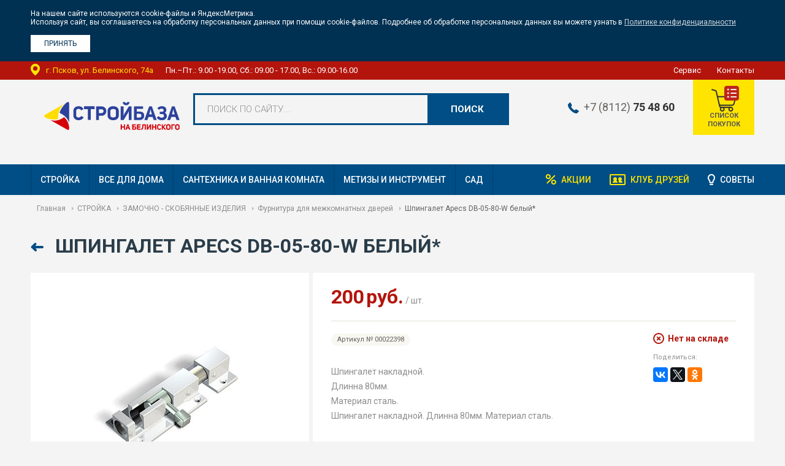

--- FILE ---
content_type: text/html; charset=utf-8
request_url: https://stroybaza60.ru/catalog/item/4820/
body_size: 6299
content:




<!--

╔╔╗╔╔╔═╔═  ╔╗╦║║╦╗╦╔╗
║║║╠╠╠═╠═  ╚╗║║║║║║║║
╚╚╝║║╚═╚═  ╚╝║╚╝╩╝╩╚╝

www.coffeestudio.ru
support: web@coffeestudio.ru
creature: 2016

-->

<!DOCTYPE html>
<html lang="ru">
<head>
    <meta charset="utf-8">
    <meta http-equiv="x-ua-compatible" content="ie=edge">
    <meta name="viewport" content="width=device-width, initial-scale=1">
    <meta content="telephone=no" name="format-detection">
    <meta name="HandheldFriendly" content="true">

    <title>Шпингалет Apecs DB-05-80-W белый* - купить в интернет-магазине Стройбаза на Белинского c доставкой по Пскову и области</title>
    <meta name="keywords" content="фурнитура для дверей">
    <meta name="description" content="Шпингалет Apecs DB-05-80-W белый* оптом и в розницу. Продажа с доставкой со склада в Пскове и Псковской области">

    
     
<!--og-->
<meta property="og:type" content="website">
<meta property="og:url" content="https://stroybaza60.ru/catalog/item/4820/">


<meta property="og:title" content="Шпингалет Apecs DB-05-80-W белый*">





    <meta property="og:image" content="https://stroybaza60.ru/media/products_images/6027118201_CSB_00022398.jpg">




<meta property="og:description" content="Шпингалет накладной.
Длинна 80мм.
Материал сталь. ">


<meta property="og:site_name" content="Стройбаза на Белинского">
<meta property="og:locale" content="Русский">
<!-- Следующие теги не обязательны, но рекомендованы -->
<meta property="og:image:width" content="500">
<meta property="og:image:height" content="300">


    

    <!-- Stylesheets -->
    
    <link href="/static/css/styles.min.css" rel="stylesheet">
    <link href="/static/css/plugins.min.css" rel="stylesheet">
    <link href="/static/css/others.css" rel="stylesheet">
    <link href="//fonts.googleapis.com/css?family=Roboto:300,400,400i,500,500i,700,700i&amp;subset=cyrillic" rel="stylesheet">
    

    

	<link rel="icon" type="image/x-icon" href="/static/images/favicon.ico">

	<!--[if lt IE 9]>
		<script src="//html5shiv.googlecode.com/svn/trunk/html5.js"></script>
	<![endif]-->

    <meta name='yandex-verification' content='790b1d53d46a66b2' />
<meta name="google-site-verification" content="_UxrsZ4dYI5oJGNjZkR4O2MDOeaQHs6YqvIjSZzWiyw" />
</head>

<body>
    <div id="cookie-policy-info" class="cookie-policy">
  <div class="wrapper">
    <noindex>
      <p>На нашем сайте используются cookie-файлы и ЯндексМетрика.</p>
      <p>Используя сайт, вы соглашаетесь на обработку персональных данных при помощи cookie-файлов. Подробнее об обработке персональных данных вы можете узнать в
        <a target="_blank" href="/articles/pravila-sajta/45/">Политике конфиденциальности</a>
      </p>
      <p>&nbsp;</p>
      <button id="cookie-policy-btn" type="button"><span>Принять</span></button>
    </noindex>
  </div>
</div>

<script type="text/javascript">
function isReadCookiePolicy(){var e=Cookies.get("isReadCookiePolicy"),o=document.getElementById("cookie-policy-info");o.style.display=void 0!==e?"none":"block"}function clickCookieBtn(){var e=document.getElementById("cookie-policy-info");Cookies.set("isReadCookiePolicy","true",{expires:365}),e.style.display="none"}document.getElementById("cookie-policy-btn").addEventListener("click",clickCookieBtn,!1),document.addEventListener("DOMContentLoaded",isReadCookiePolicy);
</script>


    
        <div class="container">
            <div class="container-indents">
                <!-- Header -->
                


<header class="header">

    <div class="header-top">
        <div class="wrapper">
            <address>г. Псков, ул. Белинского, 74а</address>
            <span class="time">Пн.–Пт.: 9.00 -19.00, Сб.: 09.00 - 17.00, Вс.: 09.00-16.00</span>
            <ul>
                <li><a href="/services/vozvrat/">Сервис</a></li>
                <li><a href="/contacts/">Контакты</a></li>
                
                
                
                
            </ul>
        </div>
    </div>

    <div class="header-middle">
        <div class="wrapper">
            <div class="logotype">
                <a href="/" title="«Стройбаза на Белинского» - строительные материалы в Пскове и Псковской области">
                    <img src="/static/images/logo.svg"
                         alt="«Стройбаза на Белинского» - строительные материалы в Пскове и Псковской области"
                         title="«Стройбаза на Белинского» - строительные материалы в Пскове и Псковской области">
                </a>
            </div>
            <div class="searchbar">
                

<form action="/search/" method="get" id="search-form">
    <label class="styled">
        <input type="text" name="skey" id="skey" value="" autocomplete="off">
        <span>Поиск по сайту...</span>

        <div id="ajax-search-container" class="autocomplete">
            


        </div>
    </label>
    <button type="submit" title="Поиск">Поиск</button>
</form>









            </div>
            <div class="cart-btn">
                <a href="/cart/">
                    <span class="icon"><span></span></span>
                    <p>Список покупок</p>
                </a>
            </div>
            <div class="location">
                <span class="phone">
                    <a href="tel:+78112754860">+7 (8112) <b>75 48 60</b></a>
                </span>
                
                    
                    
                
            </div>
        </div>
        
		<div class="wrapper">
            <div style="margin: 20px; color: #b3150d; font-size: 18px;">
<p style="text-align: center;">
<b>
</b></p> 









  </div-->
		</div>
        
    </div>

    <div class="header-bottom">
        <div class="wrapper">
            <nav>
                <div class="hamburger">
                    <span></span>
                </div>

                <ul class="left">
                    
                    <li><a href="/catalog/strojka/">СТРОЙКА</a></li>
                    
                    <li><a href="/catalog/vse-dlya-doma/">ВСЕ ДЛЯ ДОМА</a></li>
                    
                    <li><a href="/catalog/santehnika-i-vannaya-komnata/">САНТЕХНИКА И ВАННАЯ КОМНАТА</a></li>
                    
                    <li><a href="/catalog/metizyi-i-instrument/">МЕТИЗЫ И ИНСТРУМЕНТ</a></li>
                    
                    <li><a href="/catalog/sad/">САД</a></li>
                    
                </ul>

                <ul class="right">
                    <li class="action-link"><a href="/actions/">Акции</a></li>
                    
                    <li class="club-link"><a href="/bonus/">Клуб друзей</a></li>
                    <li class="advice-link"><a href="/articles/">Советы</a></li>
                </ul>
            </nav>
        </div>
    </div>

</header>


                <!-- Content -->
                

<div class="wrapper">

    


<div class="breadcrumbs" style="display: block">
    <div class="wrapper">
        <ul>
            <li><a href="/" title="Главная">Главная</a></li>
            
                
                    <li><a href="/catalog/strojka/" title="СТРОЙКА">СТРОЙКА</a></li>
                
            
                
                    <li><a href="/catalog/strojka/zamochno-skobyannyie-izdeliya/" title="ЗАМОЧНО - СКОБЯННЫЕ ИЗДЕЛИЯ">ЗАМОЧНО - СКОБЯННЫЕ ИЗДЕЛИЯ</a></li>
                
            
                
                    <li><a href="/catalog/strojka/zamochno-skobyannyie-izdeliya/furnitura-dlya-mezhkomnatnyih-dverej/" title="Фурнитура для межкомнатных дверей">Фурнитура для межкомнатных дверей</a></li>
                
            
                
                    <li>Шпингалет Apecs DB-05-80-W белый*</li>
                
            

            
        </ul>
    </div>
</div>






    <div class="product" itemscope itemtype="http://schema.org/Product">
        <div class="page-header">
            <a href="#0" onclick="history.back(); return false;" class="back-link">Назад</a>
            <h1 itemprop="name">Шпингалет Apecs DB-05-80-W белый*</h1>
        </div>

        <div class="row">
            <div class="product-photos">
                <div class="photos-list">
                    <div class="item">
                        
                        
                            <a href="/media/products_images/6027118201_CSB_00022398.jpg" itemprop="image">
                                <img src="/media/thumbs/products_images/6027118201_CSB_00022398.jpg.0x370_q85_crop-smart_detail.jpg" alt="Шпингалет Apecs DB-05-80-W белый*">
                            </a>
                        
                    </div>
                </div>
            </div><!-- /end .product-photos -->

            <div class="product-info">
                <div class="product-info-bg">
                    <div class="clr" itemprop="offers" itemscope itemtype="http://schema.org/Offer">
                        <div class="price">
                            <div class="price-info">
                                
                                    <div class="price-block">
                                        <span class="price-value">200</span>
                                        <span class="valute"> руб.</span> / шт.
                                    </div>
                                    <meta itemprop="price" content="200">
                                    <meta itemprop="priceCurrency" content="RUB">
                                
                            </div>
                            



                        </div>

                        <div class="cart-buttons">







                            <div class="clr">
                            
                                
                                    
                                
                            </div>
                        </div>

                        
                    </div><!-- /end .clr -->

                    <div class="description">
                        <div class="clr">
                            <div class="left">
                                <div class="clr">
                                    <div class="vendor-code">Артикул № 00022398</div>
                                </div>
                                <!-- /end .clr -->
                                <div class="story" itemprop="description">
                                    <p>Шпингалет накладной.<br />Длинна 80мм.<br />Материал сталь. </p>
                                    
                                        Шпингалет накладной.
Длинна 80мм.
Материал сталь. 
                                    
                                    
                                </div>
                            </div>
                            <!-- /end .left -->

                            <div class="right">
                                <div class="availability">
                                    
                                        <span class="no"><i></i> Нет на складе</span>
                                    
                                </div>
                                <div class="share">
                                    <span>Поделиться:</span>
                                    <script src="//yastatic.net/es5-shims/0.0.2/es5-shims.min.js"></script>
                                    <script src="//yastatic.net/share2/share.js"></script>
                                    <div class="ya-share2" data-services="facebook,vkontakte,twitter,odnoklassniki"></div>
                                </div>
                            </div>
                        </div>
                        <!-- /end .clr -->
                    </div>
                    <!-- /end .description -->

                    <div class="product-delivery">
                        <div class="clr">
                            <div class="left" style="width: 100%;">Бесплатная доставка по Пскову (зона 1) при заказе от 30 000 руб. <a href="/services/dostavka/">Подробнее.</a></div>
                            
                                
                            
                        </div>
                        <div class="clr">
                            <p style="font-size: 11px; margin: 15px 0;">Данные о ценах и наличии товаров находятся в режиме тестирования. Пожалуйста, уточняйте точную стоимость и наличие товаров в магазине. Они могут отличаться от опубликованных на сайте.</p>
                            <p style="font-size: 11px; margin: 15px 0">Внимание! Действительный цвет и текстура товаров могут незначительно отличаться от их изображений, представленных на сайте.</p>
                        </div>
                    </div>
                    <!-- /end .product-delivery -->
                </div>
                <!-- /end .product-info-bg -->
            </div><!-- /end .product-info -->
        </div><!-- /end .row -->
        <!-- /end .product-related -->

    </div>
    <!-- /end .product -->
</div>
<!-- /end .wrapper -->


                <!-- Bottom banners -->
                <div class="footer-blocks">
    <div class="wrapper">
        
        <!-- /end .clr -->
    </div>
    <!-- /end .wrapper -->
</div>
<!-- /end .footer-blocks -->

            </div>
        </div>

        <!-- Footer -->
        

<footer>
    <div class="wrapper">
        <div class="clr">
            <div class="left">
                <div class="logotype">
                    <a href="/" title="«Стройбаза на Белинского» - строительные материалы в Пскове и Псковской области">
                        <img src="/static/images/logo.svg" alt="«Стройбаза на Белинского» - строительные материалы в Пскове и Псковской области" title="«Стройбаза на Белинского» - строительные материалы в Пскове и Псковской области">
                    </a>
                </div>

                <p><a href="tel:+78112754860">+7 (8112) <b>75 48 60</b></a></p>
                <p>г. Псков, ул. Белинского, 74а</p>
            </div>

            <div class="time">
                <p>Магазин работает:</p>
                <ul>
                        <li>Пн.–Пт.: 9.00 -19.00</li>
                        <li>Сб.: 09.00 - 17.00</li>
                        <li>Вс.: 09.00-16.00 </li>
                    </ul>
            </div>

            <div class="right">
                <div class="clr">
                    <ul class="category">
                        
                        <li><nofollow><a href="/catalog/strojka/">СТРОЙКА</a></nofollow> </li>
                        
                        <li><nofollow><a href="/catalog/vse-dlya-doma/">ВСЕ ДЛЯ ДОМА</a></nofollow> </li>
                        
                        <li><nofollow><a href="/catalog/santehnika-i-vannaya-komnata/">САНТЕХНИКА И ВАННАЯ КОМНАТА</a></nofollow> </li>
                        
                        <li><nofollow><a href="/catalog/metizyi-i-instrument/">МЕТИЗЫ И ИНСТРУМЕНТ</a></nofollow> </li>
                        
                        <li><nofollow><a href="/catalog/sad/">САД</a></nofollow> </li>
                        
                    </ul>

                    <ul class="category">
                        <li><nofollow><a href="/actions/">Акции</a></nofollow></li>
                        
                        <li><nofollow><a href="/services/vozvrat/">Сервис</a></nofollow></li>
                        
                        <li><nofollow><a href="/articles/">Советы</a></nofollow></li>
                        
                        <li><nofollow><a href="/contacts/">Контакты</a></nofollow></li>
                    </ul>
                </div>

                
                    
                        
                        
                        
                        
                        
                        
                    

                    
                        
                        
                        
                        
                        
                        
                    
                <!-- /end .clr -->
            </div>
        </div>
        <!-- /end .clr -->
    </div>
    <!-- /end .wrapper -->

    <div class="footer-wrapper">
        <div class="footer-line">
            <div class="wrapper">
                <div class="clr">
                    <div class="copyright">&copy;  Стройбаза на Белинского <br>
                        ООО "Инвестстрой" ИНН: 6027118201 ОГРН: 1086027009067 КПП: 602701001</div>
                    <div class="coffeestudio">
                        <a href="https://www.coffeestudio.ru/" class="coffee-link" target="_blank">
                            <span>Сделано в агентстве</span>
                            <span>интернет-рекламы «CoffeeStudio»</span>
                        </a>
                    </div>
                    
                    <div class="counters">
                        <!-- Yandex.Metrika counter -->
<script type="text/javascript">
    (function(m,e,t,r,i,k,a){
        m[i]=m[i]||function(){(m[i].a=m[i].a||[]).push(arguments)};
        m[i].l=1*new Date();
        for (var j = 0; j < document.scripts.length; j++) {if (document.scripts[j].src === r) { return; }}
        k=e.createElement(t),a=e.getElementsByTagName(t)[0],k.async=1,k.src=r,a.parentNode.insertBefore(k,a)
    })(window, document,'script','https://mc.yandex.ru/metrika/tag.js', 'ym');

    ym(22548817, 'init', {webvisor:true, trackHash:true, clickmap:true, ecommerce:"dataLayer", accurateTrackBounce:true, trackLinks:true});
</script>
<noscript><div><img src="https://mc.yandex.ru/watch/22548817" style="position:absolute; left:-9999px;" alt="" /></div></noscript>
<!-- /Yandex.Metrika counter -->
                    </div>
                    
                </div>
            </div>
            <!-- /end .wrapper -->
        </div>
        <div class="footer-line">
            <div class="wrapper">
                <div class="footer-links">
                    <a target="_blank" href="/articles/pravila-sajta/45/">Политика конфиденциальности</a>
                    <a target="_blank" href="/static/%D0%9E%D1%82%D0%B7%D1%8B%D0%B2_%D1%81%D0%BE%D0%B3%D0%BB%D0%B0%D1%81%D0%B8%D1%8F_%D0%BD%D0%B0_%D0%BE%D0%B1%D0%BE%D1%80%D0%B0%D0%B1%D0%BE%D1%82%D0%BA%D1%83_%D0%B4%D0%B0%D0%BD%D0%BD%D1%8B%D1%85.pdf">Отзыв согласия на обработку данных</a>
                    <a target="_blank" href="/articles/pravila-sajta/47/">Публичная оферта</a>
                    <a target="_blank" href="/articles/pravila-sajta/46/">Согласие на обработку персональных данных</a>
                </div>
            </div>
        </div>
    </div>

    
    
    <!-- /end .footer-line -->
</footer>

    

    


<div class="sidebar">
  <div class="sidebar-nav">
    <ul>
      
      <li><a href="/catalog/strojka/">СТРОЙКА</a></li>
      
      <li><a href="/catalog/vse-dlya-doma/">ВСЕ ДЛЯ ДОМА</a></li>
      
      <li><a href="/catalog/santehnika-i-vannaya-komnata/">САНТЕХНИКА И ВАННАЯ КОМНАТА</a></li>
      
      <li><a href="/catalog/metizyi-i-instrument/">МЕТИЗЫ И ИНСТРУМЕНТ</a></li>
      
      <li><a href="/catalog/sad/">САД</a></li>
      
    </ul>
  </div>

  <div class="sidebar-nav">
    <ul>
      <li><a href="/services/vozvrat/">Сервис</a></li>
      <li><a href="/contacts/">Контакты</a></li>
    </ul>
  </div>
</div>


    <div id="preloader">
        <style type='text/css'>@-webkit-keyframes uil-default-anim { 0% { opacity: 1} 100% {opacity: 0} }@keyframes uil-default-anim { 0% { opacity: 1} 100% {opacity: 0} }.uil-default-css > div:nth-of-type(1){-webkit-animation: uil-default-anim 1s linear infinite;animation: uil-default-anim 1s linear infinite;-webkit-animation-delay: -1s;animation-delay: -1s;}.uil-default-css { position: relative;background:none;width:200px;height:200px;}.uil-default-css > div:nth-of-type(2){-webkit-animation: uil-default-anim 1s linear infinite;animation: uil-default-anim 1s linear infinite;-webkit-animation-delay: -0.9166666666666666s;animation-delay: -0.9166666666666666s;}.uil-default-css { position: relative;background:none;width:200px;height:200px;}.uil-default-css > div:nth-of-type(3){-webkit-animation: uil-default-anim 1s linear infinite;animation: uil-default-anim 1s linear infinite;-webkit-animation-delay: -0.8333333333333334s;animation-delay: -0.8333333333333334s;}.uil-default-css { position: relative;background:none;width:200px;height:200px;}.uil-default-css > div:nth-of-type(4){-webkit-animation: uil-default-anim 1s linear infinite;animation: uil-default-anim 1s linear infinite;-webkit-animation-delay: -0.75s;animation-delay: -0.75s;}.uil-default-css { position: relative;background:none;width:200px;height:200px;}.uil-default-css > div:nth-of-type(5){-webkit-animation: uil-default-anim 1s linear infinite;animation: uil-default-anim 1s linear infinite;-webkit-animation-delay: -0.6666666666666666s;animation-delay: -0.6666666666666666s;}.uil-default-css { position: relative;background:none;width:200px;height:200px;}.uil-default-css > div:nth-of-type(6){-webkit-animation: uil-default-anim 1s linear infinite;animation: uil-default-anim 1s linear infinite;-webkit-animation-delay: -0.5833333333333334s;animation-delay: -0.5833333333333334s;}.uil-default-css { position: relative;background:none;width:200px;height:200px;}.uil-default-css > div:nth-of-type(7){-webkit-animation: uil-default-anim 1s linear infinite;animation: uil-default-anim 1s linear infinite;-webkit-animation-delay: -0.5s;animation-delay: -0.5s;}.uil-default-css { position: relative;background:none;width:200px;height:200px;}.uil-default-css > div:nth-of-type(8){-webkit-animation: uil-default-anim 1s linear infinite;animation: uil-default-anim 1s linear infinite;-webkit-animation-delay: -0.4166666666666667s;animation-delay: -0.4166666666666667s;}.uil-default-css { position: relative;background:none;width:200px;height:200px;}.uil-default-css > div:nth-of-type(9){-webkit-animation: uil-default-anim 1s linear infinite;animation: uil-default-anim 1s linear infinite;-webkit-animation-delay: -0.3333333333333333s;animation-delay: -0.3333333333333333s;}.uil-default-css { position: relative;background:none;width:200px;height:200px;}.uil-default-css > div:nth-of-type(10){-webkit-animation: uil-default-anim 1s linear infinite;animation: uil-default-anim 1s linear infinite;-webkit-animation-delay: -0.25s;animation-delay: -0.25s;}.uil-default-css { position: relative;background:none;width:200px;height:200px;}.uil-default-css > div:nth-of-type(11){-webkit-animation: uil-default-anim 1s linear infinite;animation: uil-default-anim 1s linear infinite;-webkit-animation-delay: -0.16666666666666666s;animation-delay: -0.16666666666666666s;}.uil-default-css { position: relative;background:none;width:200px;height:200px;}.uil-default-css > div:nth-of-type(12){-webkit-animation: uil-default-anim 1s linear infinite;animation: uil-default-anim 1s linear infinite;-webkit-animation-delay: -0.08333333333333333s;animation-delay: -0.08333333333333333s;}.uil-default-css { position: relative;background:none;width:200px;height:200px;}</style><div class='uil-default-css' style='transform:scale(0.5);'><div style='top:80px;left:93px;width:14px;height:40px;background:#004e85;-webkit-transform:rotate(0deg) translate(0,-60px);transform:rotate(0deg) translate(0,-60px);border-radius:10px;position:absolute;'></div><div style='top:80px;left:93px;width:14px;height:40px;background:#004e85;-webkit-transform:rotate(30deg) translate(0,-60px);transform:rotate(30deg) translate(0,-60px);border-radius:10px;position:absolute;'></div><div style='top:80px;left:93px;width:14px;height:40px;background:#004e85;-webkit-transform:rotate(60deg) translate(0,-60px);transform:rotate(60deg) translate(0,-60px);border-radius:10px;position:absolute;'></div><div style='top:80px;left:93px;width:14px;height:40px;background:#004e85;-webkit-transform:rotate(90deg) translate(0,-60px);transform:rotate(90deg) translate(0,-60px);border-radius:10px;position:absolute;'></div><div style='top:80px;left:93px;width:14px;height:40px;background:#004e85;-webkit-transform:rotate(120deg) translate(0,-60px);transform:rotate(120deg) translate(0,-60px);border-radius:10px;position:absolute;'></div><div style='top:80px;left:93px;width:14px;height:40px;background:#004e85;-webkit-transform:rotate(150deg) translate(0,-60px);transform:rotate(150deg) translate(0,-60px);border-radius:10px;position:absolute;'></div><div style='top:80px;left:93px;width:14px;height:40px;background:#004e85;-webkit-transform:rotate(180deg) translate(0,-60px);transform:rotate(180deg) translate(0,-60px);border-radius:10px;position:absolute;'></div><div style='top:80px;left:93px;width:14px;height:40px;background:#004e85;-webkit-transform:rotate(210deg) translate(0,-60px);transform:rotate(210deg) translate(0,-60px);border-radius:10px;position:absolute;'></div><div style='top:80px;left:93px;width:14px;height:40px;background:#004e85;-webkit-transform:rotate(240deg) translate(0,-60px);transform:rotate(240deg) translate(0,-60px);border-radius:10px;position:absolute;'></div><div style='top:80px;left:93px;width:14px;height:40px;background:#004e85;-webkit-transform:rotate(270deg) translate(0,-60px);transform:rotate(270deg) translate(0,-60px);border-radius:10px;position:absolute;'></div><div style='top:80px;left:93px;width:14px;height:40px;background:#004e85;-webkit-transform:rotate(300deg) translate(0,-60px);transform:rotate(300deg) translate(0,-60px);border-radius:10px;position:absolute;'></div><div style='top:80px;left:93px;width:14px;height:40px;background:#004e85;-webkit-transform:rotate(330deg) translate(0,-60px);transform:rotate(330deg) translate(0,-60px);border-radius:10px;position:absolute;'></div></div>
    </div>

    <!-- Scripts -->
    
    <script src="/static/js/libraries/jquery.min.js"></script>
    <script src="/static/js/libraries/jquery.mobile.min.js"></script>
    <script src="/static/js/libraries/jquery.magnific-popup.min.js"></script>
    <script src="/static/js/libraries/jquery.accordion.js"></script>
    <script src="/static/js/libraries/slick.min.js"></script>

    
    
    
    <script src="/static/js/libraries/jquery.mCustomScrollbar.min.js"></script>
    <script src="/static/js/libraries/jquery.matchHeight.js"></script>
    <script src="/static/js/libraries/classie.js"></script>
    <script src="/static/js/libraries/js.cookie.js"></script>
    <script src="/static/js/libs.js"></script>
    <script src="/static/js/ajax_init.js"></script>
    <script src="/static/js/ascripts.js"></script>
    

    
    
    
        <!-- Goals JS -->
<script type="text/javascript" >
$(document).on('click', '.location .phone a', function(e) { yaCounter22548817.reachGoal('TEL'); gtag('event','page_view',{'page_path':'/tel'}); });
$(document).on('click', '.left p a', function(e) { yaCounter22548817.reachGoal('TEL'); gtag('event','page_view',{'page_path':'/tel'}); });
$(document).on('click', '.phones span[itemprop="telephone"] a', function(e) { yaCounter22548817.reachGoal('TEL');  gtag('event','page_view',{'page_path':'/tel'}); });
$(document).on('copy', 'a[href="mailto:mail@stroibaza60.ru"]', function(e) { yaCounter22548817.reachGoal('COPY_MAIL'); gtag('event','page_view',{'page_path':'/copy_mail'}); });
$(document).on('copy', 'a[href="mailto: opt@stroibaza60.ru"]', function(e) { yaCounter22548817.reachGoal('COPY_MAIL'); gtag('event','page_view',{'page_path':'/copy_mail'}); });
$(document).on('submit', '#fbform', function(e) { yaCounter22548817.reachGoal('FORM_SMS'); gtag('event','page_view',{'page_path':'/form_sms'}); });
$(document).on('click', '.add-to-cart', function(e) { gtag('event','page_view',{'page_path':'/in_cart'}); });

$(document).on('click', '.print-btn a', function(e) { yaCounter22548817.reachGoal('PRINT');  gtag('event','page_view',{'page_path':'/print'}); });
$(document).on('click', '#send-order', function(e) { yaCounter22548817.reachGoal('SEND_SEND');  gtag('event','page_view',{'page_path':'/send_send'}); });
$(document).on('click', "a[href$='#popup_send_order']", function(e) { yaCounter22548817.reachGoal('CLICK_SEND');  gtag('event','page_view',{'page_path':'/click_send'});  });

</script>
    

</body>
</html>


--- FILE ---
content_type: text/css
request_url: https://stroybaza60.ru/static/css/styles.min.css
body_size: 24980
content:
.pull-left{float:left}.pull-right{float:right}a,abbr,acronym,address,applet,article,aside,audio,b,big,blockquote,body,canvas,caption,center,cite,code,dd,del,details,dfn,div,dl,dt,em,embed,fieldset,figcaption,figure,footer,form,h1,h2,h3,h4,h5,h6,header,hgroup,html,i,iframe,img,ins,kbd,label,legend,li,mark,menu,nav,object,ol,output,p,pre,q,ruby,s,samp,section,small,span,strike,strong,sub,summary,table,tbody,td,tfoot,th,thead,time,tr,tt,u,ul,var,video{margin:0;padding:0;border:0;font-size:100%;font:inherit;vertical-align:baseline}article,aside,details,figcaption,figure,footer,header,hgroup,menu,nav,section{display:block}html{font-family:sans-serif;-ms-text-size-adjust:100%;-webkit-text-size-adjust:100%}body,html{width:100%;height:100%;position:relative}body{color:#666360;font-size:14px;background-color:#f4f4f4;font-family:Roboto,Arial,sans-serif}a{outline:0;color:#547dc7;text-decoration:underline}a[href^=tel]{color:inherit;text-decoration:none}a[href^=tel]:hover{text-decoration:none}a:hover{text-decoration:none}ol,ul{list-style:none}b,strong{font-weight:700}em,i{font-style:italic}s,strike{text-decoration:line-through}dfn{font-style:italic}hr{height:0;-webkit-box-sizing:content-box;box-sizing:content-box}blockquote,q{margin:0;quotes:none}blockquote:after,blockquote:before,q:after,q:before{content:'';content:none}sub,sup{font-size:75%;line-height:0;position:relative;vertical-align:baseline}sup{top:-.5em}sub{bottom:-.25em}mark{color:#000;background:#ff0}svg:not(:root){overflow:hidden}audio,canvas,progress,video{display:inline-block;vertical-align:baseline}audio:not([controls]){height:0;display:none}img{border:0}figure{margin:0}pre{overflow:auto}code,kbd,pre,samp{font-size:1em;font-family:monospace,monospace}table{border-spacing:0;border-collapse:collapse}td,th{padding:0}button,input,optgroup,select,textarea{padding:0;outline:0;font-size:14px;font-family:Roboto,Arial,sans-serif}fieldset{margin:0;padding:0;border:0;outline:0;font-size:100%;vertical-align:baseline;background:0 0}textarea{overflow:auto}optgroup{font-weight:700}legend{border:0;padding:0}button,html input[type=button],input[type=reset],input[type=submit]{cursor:pointer;-webkit-appearance:button}button[disabled],html input[disabled]{cursor:default}button::-moz-focus-inner,input::-moz-focus-inner{border:0;padding:0}input{line-height:normal}input[type=checkbox],input[type=radio]{padding:0;-webkit-box-sizing:border-box;box-sizing:border-box}input[type=number]::-webkit-inner-spin-button,input[type=number]::-webkit-outer-spin-button{height:auto}input[type=search]{-webkit-box-sizing:content-box;box-sizing:content-box}input[type=search]::-webkit-search-cancel-button,input[type=search]::-webkit-search-decoration{-webkit-appearance:none}.container{min-height:100%;position:relative}.container-indents{padding-bottom:240px}@media screen and (max-width:768px){.container-indents{padding-bottom:25px}}.wrapper{margin:0 auto;padding:0 10px;min-width:280px;max-width:1180px}.clr:after,.clr:before{clear:both;content:'';display:block;line-height:0}.row{margin-left:-6px}.row:after,.row:before{clear:both;content:'';display:block;line-height:0}.cookie-policy{z-index:89;position:relative;padding:15px 0;display:none;background-color:#003052}.cookie-policy p{color:#fff;font-size:12px}.cookie-policy a{color:rgba(255,255,255,.8)}.cookie-policy button{padding:5px 20px;font-size:12px;color:#003052;text-transform:uppercase;background-color:#fff;border:2px solid #fff;-webkit-transition:all .2s ease;-o-transition:all .2s ease;transition:all .2s ease}.cookie-policy button:hover{color:#fff;background-color:transparent;cursor:pointer}.header-top{padding:5px 0;background:#b3150d;line-height:20px}.header-top .wrapper:after,.header-top .wrapper:before{clear:both;content:'';display:block;line-height:0}.header-top address{float:left;color:#ffe400;display:block;font-size:13px;font-style:normal}.header-top address:before{content:'';margin-top:-5px;margin-right:10px;display:inline-block;vertical-align:middle;background-image:url(../images/sprite.png);background-repeat:no-repeat;background-position:-180px 0;width:15px;height:19px}@media screen and (max-width:860px){.header-top address{float:none}}.header-top .time{float:left;color:#fff;display:block;font-size:13px;margin-left:20px}@media screen and (max-width:860px){.header-top .time{float:none;margin-left:25px}}@media screen and (max-width:400px){.header-top .time{margin-left:0;font-size:11px}}.header-top ul{margin:0;padding:0;text-indent:0;list-style:none;list-style-position:outside;float:right;font-size:0}.header-top ul li{margin:0 13px;font-size:13px;display:inline-block;vertical-align:middle}.header-top ul li:first-child{margin-left:0}.header-top ul li:last-child{margin-right:0}.header-top ul li a{color:#fff;text-decoration:none}.header-top ul li a:hover{text-decoration:underline}@media screen and (max-width:930px){.header-top ul{display:none}}.header-middle .wrapper:after,.header-middle .wrapper:before{clear:both;content:'';display:block;line-height:0}@media screen and (max-width:470px){.header-middle{position:relative;padding-bottom:10px}}.header .logotype{float:left;padding:14px 0;width:265px}.header .logotype img{display:block;max-width:100%}@media screen and (max-width:1000px){.header .logotype{width:205px}}@media screen and (max-width:530px){.header .logotype{width:170px;padding:19px 0}}@media screen and (max-width:470px){.header .logotype{float:none;width:auto;max-width:223px;padding:10px 0 0}}@media screen and (max-width:400px){.header .logotype{max-width:190px}}.header .searchbar{float:left;margin-top:22px;position:relative;width:100%;max-width:515px}.header .searchbar label{cursor:text;display:block;position:relative;border:3px solid #004e85}.header .searchbar label input{border:0;width:100%;height:46px;outline:0;color:#8f8f8f;font-size:13px;background:0 0;-webkit-box-sizing:border-box;box-sizing:border-box;padding:0 150px 0 20px}.header .searchbar label>span{top:50%;margin-top:-7px;left:20px;color:#8f8f8f;font-size:15px;line-height:1;position:absolute;font-weight:300;text-transform:uppercase;-webkit-transition:all .2s ease;-o-transition:all .2s ease;transition:all .2s ease}.header .searchbar label.focused>span{opacity:0;visibility:hidden}.header .searchbar button{top:3px;right:3px;border:0;padding:0;color:#fff;font-size:15px;font-weight:700;position:absolute;background:#004e85;text-transform:uppercase;width:130px;height:46px;-webkit-transition:all .5s linear;-o-transition:all .5s linear;transition:all .5s linear}.header .searchbar button:hover{background:#003f6c}.header .searchbar button:active,.header .searchbar button:focus{outline:0}@media screen and (max-width:1150px){.header .searchbar{max-width:415px}}@media screen and (max-width:1000px){.header .searchbar{max-width:350px;margin-left:15px}}@media screen and (max-width:768px){.header .searchbar{float:right;margin-left:0;margin-top:10px;max-width:415px}.header .searchbar label input{height:32px}.header .searchbar label>span{line-height:32px}.header .searchbar button{height:34px}}@media screen and (max-width:680px){.header .searchbar{max-width:350px}}@media screen and (max-width:600px){.header .searchbar{max-width:280px}.header .searchbar label input{padding:0 100px 0 10px}.header .searchbar label>span{left:10px}.header .searchbar button{width:90px}}@media screen and (max-width:530px){.header .searchbar{max-width:240px}}@media screen and (max-width:470px){.header .searchbar{float:none;max-width:100%}}@media screen and (max-width:400px){.header .searchbar{margin-top:15px}}.header .location{float:right;margin:35px 0 0 0}.header .location .phone{display:block;margin-bottom:10px}.header .location .phone:before{content:'';margin-top:2px;margin-right:5px;display:inline-block;vertical-align:middle;background-image:url(../images/sprite.png);background-repeat:no-repeat;background-position:-23px -134px;width:18px;height:18px}.header .location .phone a{color:#666360;font-size:18px;line-height:20px;display:inline-block;vertical-align:middle}.header .location .phone a b{color:#343434}@media screen and (max-width:1024px){.header .location .phone a{font-size:14px}}@media screen and (max-width:470px){.header .location .phone{margin-bottom:0}}@media screen and (max-width:400px){.header .location .phone:before{display:none}}.header .location ul{margin:0;padding:0;text-indent:0;list-style:none;list-style-position:outside}.header .location ul li{font-size:11px;margin-left:20px;display:inline-block;vertical-align:middle;text-transform:uppercase}.header .location ul li:first-child{margin-left:0}.header .location ul li a{color:#666360;text-decoration:none}.header .location ul li a:hover{text-decoration:underline}.header .location ul li i{margin-top:-3px;margin-right:8px;display:inline-block;vertical-align:middle}.header .location ul li i.icon-loc{background-image:url(../images/sprite.png);background-repeat:no-repeat;background-position:-180px -114px;width:13px;height:16px}.header .location ul li i.icon-scheme{background-image:url(../images/sprite.png);background-repeat:no-repeat;background-position:-21px -157px;width:16px;height:16px}@media screen and (max-width:768px){.header .location{margin-top:10px}}@media screen and (max-width:470px){.header .location{float:none;position:absolute;top:50px;right:10px;margin:0}}.header .cart-btn{float:right;max-width:100px;margin-left:30px;background:#ffe400;-webkit-transition:all .2s ease;-o-transition:all .2s ease;transition:all .2s ease}.header .cart-btn a{color:#575757;display:block;font-size:11px;font-weight:700;line-height:14px;position:relative;text-align:center;text-decoration:none;padding:15px 10px 10px;text-transform:uppercase}.header .cart-btn a p{margin:0;padding:0}.header .cart-btn .icon{display:block;margin:0 auto;position:relative;background-image:url(../images/sprite.png);background-repeat:no-repeat;background-position:0 0;width:40px;height:37px}.header .cart-btn .icon span{top:-5px;right:-5px;display:block;position:absolute;background-image:url(../images/sprite.png);background-repeat:no-repeat;background-position:-93px -77px;width:24px;height:24px}.header .cart-btn:hover{background:#e6cd00}@media screen and (max-width:1150px){.header .cart-btn{margin-left:15px}}@media screen and (max-width:1024px){.header .cart-btn{max-width:75px}}@media screen and (max-width:860px){.header .cart-btn{float:none;position:absolute;top:0;right:0;margin-left:0}.header .cart-btn a{padding-top:12px}.header .cart-btn a p{display:none}.header .cart-btn .icon{background-image:url(../images/sprite.png);background-repeat:no-repeat;background-position:-102px 0;width:30px;height:28px}.header .cart-btn .icon span{background-image:url(../images/sprite.png);background-repeat:no-repeat;background-position:0 -134px;width:18px;height:18px}}@media screen and (max-width:470px){.header .cart-btn{right:10px;background:0 0}.header .cart-btn a{padding-left:5px;padding-right:5px}.header .cart-btn:hover{background:0 0}}.header-bottom{background:#004e85}.header-bottom .wrapper:after,.header-bottom .wrapper:before{clear:both;content:'';display:block;line-height:0}.header-bottom nav .hamburger{float:left;position:relative;width:50px;height:50px;display:none;cursor:pointer}.header-bottom nav .hamburger span{position:absolute;top:50%;left:5px;display:block;width:40px;height:4px;background-color:#fff;-webkit-transform:translateY(-50%);-ms-transform:translateY(-50%);transform:translateY(-50%);-webkit-transition:all .2s ease;-o-transition:all .2s ease;transition:all .2s ease}.header-bottom nav .hamburger span:after,.header-bottom nav .hamburger span:before{position:absolute;left:0;content:'';display:block;width:100%;height:4px;background-color:#fff;-webkit-transition:all .2s ease;-o-transition:all .2s ease;transition:all .2s ease}.header-bottom nav .hamburger span:before{top:-10px}.header-bottom nav .hamburger span:after{bottom:-10px}.header-bottom nav .hamburger.active span{background-color:transparent}.header-bottom nav .hamburger.active span:before{top:0;-webkit-transform:rotate(45deg);-ms-transform:rotate(45deg);transform:rotate(45deg)}.header-bottom nav .hamburger.active span:after{bottom:0;-webkit-transform:rotate(-45deg);-ms-transform:rotate(-45deg);transform:rotate(-45deg)}@media screen and (max-width:930px){.header-bottom nav .hamburger{display:block}}@media screen and (max-width:400px){.header-bottom nav .hamburger{width:40px}.header-bottom nav .hamburger span{width:30px}}.header-bottom nav ul{margin:0;padding:0;text-indent:0;list-style:none;list-style-position:outside;font-size:0}.header-bottom nav ul.left{float:left}@media screen and (max-width:930px){.header-bottom nav ul.left{display:none}}.header-bottom nav ul li{font-size:14px;display:inline-block;vertical-align:middle}.header-bottom nav ul li a{color:#fff;display:block;padding:0 15px;font-weight:500;line-height:50px;text-decoration:none;-webkit-box-sizing:border-box;box-sizing:border-box;text-transform:uppercase;border-left:1px solid #003f6c;-webkit-transition:all .2s ease;-o-transition:all .2s ease;transition:all .2s ease}.header-bottom nav ul li a:hover{background-color:#003f6c}@media screen and (max-width:1230px){.header-bottom nav ul li a{padding:0 10px}}.header-bottom nav ul li:last-child a{border-right:1px solid #003f6c}@media screen and (max-width:1100px){.header-bottom nav ul li{font-size:12px}}.header-bottom nav ul.right{float:right;margin-right:-15px}.header-bottom nav ul.right li a{border:0;color:#ffe400}.header-bottom nav ul.right li a:before{content:'';margin-top:-3px;margin-right:8px;display:inline-block;vertical-align:middle}.header-bottom nav ul.right li a:hover{text-decoration:underline;background-color:transparent}@media screen and (max-width:1000px){.header-bottom nav ul.right li a{padding-left:0}.header-bottom nav ul.right li a:before{margin-right:4px}}@media screen and (max-width:930px){.header-bottom nav ul.right li a{padding-left:15px}}@media screen and (max-width:400px){.header-bottom nav ul.right li a{padding-left:0}}.header-bottom nav ul.right li:last-child a{color:#fff}.header-bottom nav ul.right li.action-link a:before{background-image:url(../images/sprite.png);background-repeat:no-repeat;background-position:-46px -134px;width:18px;height:17px}.header-bottom nav ul.right li.club-link a:before{background-image:url(../images/sprite.png);background-repeat:no-repeat;background-position:-57px -106px;width:26px;height:18px}.header-bottom nav ul.right li.advice-link a:before{background-image:url(../images/sprite.png);background-repeat:no-repeat;background-position:-180px -49px;width:12px;height:19px}@media screen and (max-width:400px){.header-bottom nav ul.right li{font-size:10px}}@media screen and (max-width:1230px){.header-bottom nav ul.right{margin-right:-10px}}.autocomplete{left:0;top:100%;width:515px;z-index:999;display:none;margin-top:5px;font-size:16px;overflow:hidden;background:#fff;position:absolute!important;-webkit-box-shadow:0 0 10px rgba(0,0,0,.3);box-shadow:0 0 10px rgba(0,0,0,.3)}.autocomplete-block{padding:10px 15px 10px;border-bottom:1px solid #e2e2e2}.autocomplete-block:last-child{border-bottom:0}.autocomplete-block .heading{font-size:16px;font-weight:700;position:relative;margin-bottom:10px;text-transform:uppercase}.autocomplete-block .heading span b{color:#878787;font-size:12px;font-weight:400;vertical-align:top;margin:2px 0 0 10px;display:inline-block}.autocomplete-block .heading span.more{top:0;right:0;position:absolute}.autocomplete-block .heading span.more a{color:#004e85;font-size:14px;font-weight:700;position:relative;padding-right:20px;text-transform:none;text-decoration:none;display:inline-block}.autocomplete-block .heading span.more a:after,.autocomplete-block .heading span.more a:before{top:0;right:0;content:'';display:block;position:absolute}.autocomplete-block .heading span.more a:before{top:10px;width:12px;height:1px;background-color:#004e85}.autocomplete-block .heading span.more a:after{top:7px;width:6px;height:6px;border-top:1px solid #004e85;border-right:1px solid #004e85;-webkit-transform:rotate(45deg);-ms-transform:rotate(45deg);transform:rotate(45deg)}.autocomplete-block .heading span.more a:hover{text-decoration:underline}.autocomplete-block .goods li{margin:0 -15px}.autocomplete-block .goods li .item{font-size:0;color:inherit;display:-webkit-box;display:-ms-flexbox;display:flex;-webkit-box-align:center;-ms-flex-align:center;align-items:center;position:relative;padding:5px 15px 5px;text-decoration:none;-webkit-transition:all .2s ease;-o-transition:all .2s ease;transition:all .2s ease}.autocomplete-block .goods li .item .img{width:78px;height:78px;overflow:hidden;background:#fff;line-height:78px;text-align:center;display:inline-block;vertical-align:middle;border:1px solid #e9e9e9}.autocomplete-block .goods li .item .img img{max-width:70px;max-height:70px;display:inline-block;vertical-align:middle}.autocomplete-block .goods li .item .info{font-size:14px;font-weight:700;display:inline-block;-webkit-box-sizing:border-box;box-sizing:border-box;padding:0 15px 0 15px;width:calc(100% - 80px - 100px - 40px - 10px);text-decoration:none;color:#666360}.autocomplete-block .goods li .item .info span{color:#888;display:block;font-size:12px;margin-top:5px;font-weight:400;text-transform:uppercase}.autocomplete-block .goods li .item .price{color:#004e85;font-size:14px;font-weight:700;text-align:right;width:100px;max-width:100px;text-decoration:none}.autocomplete-block .goods li .item .btn{width:40px;height:40px;margin-left:10px;position:relative;background:#ffe400;-webkit-transition:.2s;-o-transition:.2s;transition:.2s}.autocomplete-block .goods li .item .btn:hover{-webkit-transform:scale(1.05);-ms-transform:scale(1.05);transform:scale(1.05)}.autocomplete-block .goods li .item .btn .add-to-cart{display:block;position:relative;text-indent:-9999px;font-size:0;width:100%;height:100%}.autocomplete-block .goods li .item .btn .add-to-cart::before{top:50%;left:50%;content:'';display:block;position:absolute;margin:-12px 0 0 -13px;background-image:url(../images/sprite.png);background-repeat:no-repeat;background-position:0 -77px;width:26px;height:24px}.autocomplete-block .goods li .item:hover{color:#fff;background:#004e85;text-decoration:none}.autocomplete-block .goods li .item:hover .info{color:#fff}.autocomplete-block .goods li .item:hover .info span{color:#fff}.autocomplete-block .goods li .item:hover .price{color:#fff}.autocomplete-block .categories li{display:block;margin:0 -30px}.autocomplete-block .categories li a{font-size:0;display:block;padding:5px 30px;text-transform:none;-webkit-transition:all .2s ease;-o-transition:all .2s ease;transition:all .2s ease}.autocomplete-block .categories li a span{border:0;padding:0;font-size:14px;max-width:500px;font-weight:700;line-height:21px;display:inline-block;vertical-align:middle;-webkit-box-sizing:border-box;box-sizing:border-box}.autocomplete-block .categories li a span.icon{width:55px}.autocomplete-block .categories li a span.icon img{max-width:30px;max-height:30px;display:inline-block;vertical-align:middle}.autocomplete-block .categories li a span.icon+span{padding-right:15px}.autocomplete-block .categories li a:hover{background:#f5f5f5}.autocomplete-block .news li{margin:0 -30px}.autocomplete-block .news li a{color:inherit;display:block;font-size:14px;font-weight:700;padding:10px 30px;text-decoration:none}.autocomplete-block .news li a span{display:block}.autocomplete-block .news li a span.date{color:#888;font-size:12px;font-weight:400;margin-bottom:5px}.autocomplete-block .news li a:hover{color:#fff;background:#004e85}.autocomplete-block .news li a:hover span.date{color:#fff}.autocomplete-block .search-submit-form{margin-top:10px}.autocomplete-block .search-submit-form a{display:block;font-size:14px;padding:10px 20px;text-align:center}@media screen and (max-width:820px){.autocomplete{width:460px}}@media screen and (max-width:768px){.autocomplete{left:auto;right:0}}@media screen and (max-width:600px){.autocomplete{width:360px}}@media screen and (max-width:500px){.autocomplete{display:none!important}}.footer-blocks{margin-top:6px}.footer-blocks .block{float:left;font-size:0;height:200px;width:33.33333333%;position:relative}.footer-blocks .block>a{width:100%;height:100%;display:block;position:relative}.footer-blocks .block .indents{top:50%;position:relative;-webkit-transform:translateY(-50%);-ms-transform:translateY(-50%);transform:translateY(-50%)}.footer-blocks .block .icon{width:40%;text-align:center;display:inline-block;vertical-align:middle}.footer-blocks .block .icon img{display:inline-block;vertical-align:middle}.footer-blocks .block .info{width:60%;font-size:14px;line-height:18px;padding-right:20px;display:inline-block;vertical-align:middle;-webkit-box-sizing:border-box;box-sizing:border-box}.footer-blocks .block .info span{color:#fff;display:block;font-size:16px;font-weight:700;text-transform:uppercase}.footer-blocks .block.blue{background:#004e85}.footer-blocks .block.blue .info{color:#9cc1da}.footer-blocks .block.yellow{background:#ffe400}.footer-blocks .block.yellow .info{color:#575757}.footer-blocks .block.yellow .info span{color:#575757}.footer-blocks .block.red{background:#b3150d}.footer-blocks .block.red .info{color:#ffcdc0}@media screen and (max-width:768px){.footer-blocks .block{float:none;width:auto;height:auto}.footer-blocks .block .indents{top:auto;padding:10px 0;-webkit-transform:translateY(0);-ms-transform:translateY(0);transform:translateY(0)}.footer-blocks .block .icon{width:100px}.footer-blocks .block .info{padding-right:10px;width:calc(100% - 100px)}}footer{height:155px;margin-top:-215px;position:relative;padding-bottom:60px}footer .left{width:25%;float:left}footer .left .logotype{margin-bottom:15px}footer .left .logotype img{display:block;max-width:100%}@media screen and (max-width:425px){footer .left .logotype{margin-bottom:10px}footer .left .logotype img{display:inline-block;vertical-align:middle}}footer .left p{margin:0;color:#8c8c8c;font-size:13px;line-height:normal}@media screen and (max-width:1000px){footer .left{width:30%}}@media screen and (max-width:860px){footer .left{width:35%}}@media screen and (max-width:700px){footer .left{width:60%}}@media screen and (max-width:425px){footer .left{float:none;width:auto;text-align:center}}footer .time{width:15%;float:left;color:#8c8c8c;margin-top:14px;line-height:26px}footer .time p{margin:0}footer .time ul{margin:0;padding:0;text-indent:0;list-style:none;list-style-position:outside}footer .time ul li{color:#2a3c49}@media screen and (max-width:1000px){footer .time{width:20%}}@media screen and (max-width:860px){footer .time{width:18%;font-size:12px}}@media screen and (max-width:700px){footer .time{width:40%;font-size:14px}}@media screen and (max-width:425px){footer .time{display:none}}footer .right{width:50%;float:right;margin-top:17px}@media screen and (max-width:860px){footer .right{width:45%}}@media screen and (max-width:700px){footer .right{display:none}}footer .category{width:35%;float:left;font-size:0;margin-top:-5px;margin:0;padding:0;text-indent:0;list-style:none;list-style-position:outside}footer .category:first-child{width:65%}footer .category li{margin-top:5px;font-size:14px;font-weight:500}footer .category li:first-child{margin-left:0}footer .category li a{color:#2a3c49;text-decoration:none;text-transform:uppercase;-webkit-transition:all .2s ease;-o-transition:all .2s ease;transition:all .2s ease}footer .category li a:hover{color:#004e85;text-decoration:underline}@media screen and (max-width:860px){footer .category{width:30%}footer .category:first-child{width:70%}footer .category li{font-size:12px}}footer .foot-nav{width:50%;float:left;font-size:0;max-width:335px;margin:0;padding:0;text-indent:0;list-style:none;list-style-position:outside;margin-top:34px}footer .foot-nav li{width:33.33333333%;font-size:14px;font-weight:500;line-height:24px;display:inline-block;vertical-align:middle}footer .foot-nav li a{color:#2a3c49;text-decoration:none;text-transform:uppercase}footer .foot-nav li a:hover{color:#004e85;text-decoration:underline}footer .social{float:right;font-size:0;margin:0;padding:0;text-indent:0;list-style:none;list-style-position:outside;margin-top:40px}footer .social li{margin-left:10px;position:relative;display:inline-block;vertical-align:middle;width:32px;height:32px}footer .social li:first-child{margin-left:0}footer .social li a{display:block;-webkit-border-radius:50%;border-radius:50%;position:relative;text-indent:-9999px;width:100%;height:100%;-webkit-transition:all .2s ease;-o-transition:all .2s ease;transition:all .2s ease}footer .social li a:before{top:50%;left:50%;content:'';display:block;position:absolute;-webkit-transform:translate(-50%,-50%);-ms-transform:translate(-50%,-50%);transform:translate(-50%,-50%)}footer .social li a:hover{-webkit-border-radius:0;border-radius:0}footer .social li.fb a{background-color:#004e85}footer .social li.fb a:before{background-image:url(../images/sprite.png);background-repeat:no-repeat;background-position:-163px -93px;width:10px;height:19px}footer .social li.vk a{background-color:#2f6a93}footer .social li.vk a:before{background-image:url(../images/sprite.png);background-repeat:no-repeat;background-position:-180px -135px;width:12px;height:16px}footer .social li.tw a{background-color:#318fd2}footer .social li.tw a:before{background-image:url(../images/sprite.png);background-repeat:no-repeat;background-position:-92px -134px;width:19px;height:16px}footer .social li.ok a{background-color:#ff8d00}footer .social li.ok a:before{background-image:url(../images/sprite.png);background-repeat:no-repeat;background-position:-180px -24px;width:12px;height:20px}footer .social li.lin a{background-color:#116bab}footer .social li.lin a:before{background-image:url(../images/sprite.png);background-repeat:no-repeat;background-position:-116px -134px;width:17px;height:16px}footer .social li.in a{background-color:#831cda}footer .social li.in a:before{background-image:url(../images/sprite.png);background-repeat:no-repeat;background-position:-180px -73px;width:15px;height:15px}footer .footer-line{padding:4px 0;width:100%;background:#b3150d}footer .footer-line .copyright{float:left;color:#ffe400;font-size:13px;line-height:60px}@media screen and (max-width:470px){footer .footer-line .copyright{float:none;padding-top:10px;text-align:center;line-height:normal}}footer .footer-line .counters{float:right;margin:15px 30px 0 0}@media screen and (max-width:768px){footer .footer-line .counters{margin:0;opacity:0;width:1px;height:1px;overflow:hidden;visibility:hidden}}footer .footer-line .coffeestudio{float:right;margin-top:12px;position:relative;padding-left:40px}footer .footer-line .coffeestudio:before{left:0;top:1px;content:'';display:block;position:absolute;width:36px;height:36px;background:url(../images/coffee-logo.svg) no-repeat;-webkit-background-size:36px 36px;background-size:36px 36px;-webkit-transition:transform .4s ease;-o-transition:transform .4s ease;-webkit-transition:-webkit-transform .4s ease;transition:-webkit-transform .4s ease;transition:transform .4s ease;transition:transform .4s ease,-webkit-transform .4s ease}footer .footer-line .coffeestudio .coffee-link{color:#fff;display:block;text-decoration:none}footer .footer-line .coffeestudio .coffee-link span{display:block;font-size:13px;line-height:18px}footer .footer-line .coffeestudio:hover:before{-webkit-transform:rotate(-20deg);-ms-transform:rotate(-20deg);transform:rotate(-20deg)}footer .footer-line .coffeestudio:hover .coffee-link{text-decoration:underline}@media screen and (max-width:470px){footer .footer-line .coffeestudio{float:none;max-width:215px;margin:10px auto 0}}@media screen and (max-width:768px){footer .footer-line{height:auto;position:relative}}@media screen and (max-width:470px){footer .footer-line{padding-bottom:10px}}footer .footer-links{display:-webkit-box;display:-ms-flexbox;display:flex;-webkit-box-orient:vertical;-webkit-box-direction:normal;-ms-flex-direction:column;flex-direction:column;gap:4px}footer .footer-links a{color:#fff}footer .footer-wrapper{padding-top:16px}@media screen and (max-width:768px){footer{height:auto;margin-top:0;padding-bottom:0}}.breadcrumbs{font-size:12px;padding:15px 0}.breadcrumbs ul{display:-webkit-box;display:-ms-flexbox;display:flex;-ms-flex-wrap:wrap;flex-wrap:wrap;-webkit-box-align:center;-ms-flex-align:center;align-items:center}.breadcrumbs a{color:#8c8c8c;margin-right:6px;position:relative;display:inline-block;text-decoration:none}.breadcrumbs a:after{content:'';margin-top:-1px;margin-left:10px;display:inline-block;vertical-align:middle;border-left:3px solid #c3beac;border-top:3px solid transparent;border-bottom:3px solid transparent}.breadcrumbs a:hover{color:#004e85;text-decoration:underline}.breadcrumbs span{color:#8c8c8c;display:inline-block}.page-header{color:#2a3c49;font-size:32px;font-weight:700;margin-top:20px;margin-bottom:20px;text-transform:uppercase}.page-header h1,.page-header h2,.page-header h3{font-size:32px;vertical-align:top;display:inline-block}@media screen and (max-width:768px){.page-header h1,.page-header h2,.page-header h3{font-size:20px}}.page-header .back-link{width:25px;height:43px;font-size:14px;position:relative;vertical-align:top;text-indent:-9999px;display:inline-block}.page-header .back-link:before{left:0;top:50%;content:'';display:block;position:absolute;margin:-7px 0 0 0;background-image:url(../images/sprite.png);background-repeat:no-repeat;background-position:-137px -114px;width:21px;height:14px}.pagination{font-size:0;margin:25px 0;text-align:center}.pagination-next,.pagination-prev{width:34px;height:34px;margin-right:5px;position:relative;display:inline-block;vertical-align:middle}.pagination-next a,.pagination-prev a{display:block;position:relative;width:100%;height:100%;-webkit-transition:all .2s ease;-o-transition:all .2s ease;transition:all .2s ease}.pagination-next a span,.pagination-prev a span{top:50%;left:50%;display:block;position:absolute;background:#c3beac;margin:-1px 0 0 -7px;width:14px;height:2px;-webkit-transition:all .2s ease;-o-transition:all .2s ease;transition:all .2s ease}.pagination-next a span:before,.pagination-prev a span:before{left:0;top:-4px;content:'';display:block;position:absolute;width:8px;height:8px;border-top:2px solid #c3beac;border-right:2px solid #c3beac;-webkit-transition:all .2s ease;-o-transition:all .2s ease;transition:all .2s ease;-webkit-transform:rotate(-135deg);-ms-transform:rotate(-135deg);transform:rotate(-135deg)}.pagination-next a:hover,.pagination-prev a:hover{background-color:#004e85}.pagination-next a:hover span,.pagination-prev a:hover span{background:#fff}.pagination-next a:hover span:before,.pagination-prev a:hover span:before{border-color:#fff}.pagination-next a span:before{right:0;left:auto;-webkit-transform:rotate(45deg);-ms-transform:rotate(45deg);transform:rotate(45deg)}.pagination ul{display:inline-block;vertical-align:middle}.pagination ul li{width:34px;height:34px;color:#666360;font-size:14px;line-height:34px;text-align:center;display:inline-block;vertical-align:middle}.pagination ul li a{color:inherit;display:block;position:relative;text-decoration:none;width:100%;height:100%;-webkit-transition:all .2s ease;-o-transition:all .2s ease;transition:all .2s ease}.pagination ul li a:hover{color:#fff;background:#006cb8}.pagination ul li.active{background:#004e85}.pagination ul li.active a,.pagination ul li.active span{color:#fff;font-weight:700}@font-face{font-family:Calibri;src:url(/static/fonts/calibri/Calibri.eot?#iefix) format('embedded-opentype'),url(/static/fonts/calibri/Calibri.woff) format('woff'),url(/static/fonts/calibri/Calibri.ttf) format('truetype'),url(/static/fonts/calibri/Calibri.svg#Calibri) format('svg');font-weight:400;font-style:normal}@font-face{font-family:Calibri-Bold;src:url(/static/fonts/calibri/Calibri-Bold.eot?#iefix) format('embedded-opentype'),url(/static/fonts/calibri/Calibri-Bold.woff) format('woff'),url(/static/fonts/calibri/Calibri-Bold.ttf) format('truetype'),url(/static/fonts/calibri/Calibri-Bold.svg#Calibri-Bold) format('svg');font-weight:400;font-style:normal}/*!
 * Slidebars - A jQuery Framework for Off-Canvas Menus and Sidebars
 * Version: 2.0.2
 * Url: http://www.adchsm.com/slidebars/
 * Author: Adam Charles Smith
 * Author url: http://www.adchsm.com/
 * License: MIT
 * License url: http://www.adchsm.com/slidebars/license/
 */[canvas=container],[off-canvas]{margin:0;padding:0;-webkit-box-sizing:border-box;box-sizing:border-box}[canvas]{z-index:1}[canvas=container]{width:100%;height:100%;overflow-y:auto;position:relative;background-color:#f4f4f4;-webkit-overflow-scrolling:touch}[canvas=container]:after,[canvas=container]:before{clear:both;content:'';display:table}[off-canvas]{display:none;position:fixed;overflow:hidden;overflow-y:auto;background-color:#000;color:#fff;-webkit-overflow-scrolling:touch}[off-canvas*=top]{width:100%;height:255px;top:0}[off-canvas*=right]{width:255px;height:100%;top:0;right:0}[off-canvas*=bottom]{width:100%;height:255px;bottom:0}[off-canvas*=left]{width:255px;height:100%;top:0;left:0}[off-canvas*=reveal]{z-index:0}[off-canvas*=push]{z-index:1}[off-canvas*=overlay]{z-index:9999}[off-canvas*=shift]{z-index:0}[canvas],[off-canvas]{-webkit-transform:translate(0,0);-ms-transform:translate(0,0);transform:translate(0,0);-webkit-transition:-webkit-transform .3s;transition:-webkit-transform .3s;-o-transition:transform .3s;transition:transform .3s;transition:transform .3s,-webkit-transform .3s;-webkit-backface-visibility:hidden}[off-canvas*=shift][off-canvas*=top]{-webkit-transform:translate(0,50%);-ms-transform:translate(0,50%);transform:translate(0,50%)}[off-canvas*=shift][off-canvas*=right]{-webkit-transform:translate(-50%,0);-ms-transform:translate(-50%,0);transform:translate(-50%,0)}[off-canvas*=shift][off-canvas*=bottom]{-webkit-transform:translate(0,-50%);-ms-transform:translate(0,-50%);transform:translate(0,-50%)}[off-canvas*=shift][off-canvas*=left]{-webkit-transform:translate(50%,0);-ms-transform:translate(50%,0);transform:translate(50%,0)}@media print{[canvas]{-webkit-transform:translate(0,0)!important;-ms-transform:translate(0,0)!important;transform:translate(0,0)!important}[off-canvas]{display:none!important}}.sidebar{z-index:999;position:fixed;top:0;left:-100%;width:280px;height:100%;background-color:#003052;-webkit-box-shadow:5px 0 20px rgba(0,0,0,.5);box-shadow:5px 0 20px rgba(0,0,0,.5);opacity:0;visibility:hidden;-webkit-transition:all .2s ease;-o-transition:all .2s ease;transition:all .2s ease}.sidebar.active{left:0;opacity:1;visibility:visible}.sidebar-overlay{z-index:998;position:fixed;top:0;right:0;bottom:0;left:0;height:100%;background-color:rgba(0,0,0,.2)}.sidebar-nav{border-bottom:4px solid rgba(0,0,0,.6)}.sidebar-nav:last-child{border-bottom:0}.sidebar-nav ul li a{color:#fff;display:block;font-weight:500;padding:15px 15px;text-decoration:none;text-transform:uppercase;border-top:1px solid rgba(255,255,255,.15);border-bottom:1px solid rgba(0,0,0,.6);-webkit-transition:all .2s ease;-o-transition:all .2s ease;transition:all .2s ease}.sidebar-nav ul li a:hover{background-color:rgba(255,255,255,.15)}@media screen and (max-width:375px){.sidebar-nav ul li a{padding-top:10px;padding-bottom:10px}}.sidebar-nav ul li:first-child{border-top:0}@media screen and (max-width:375px){.sidebar{width:255px}}.aside-mobile{width:280px;background-color:#fff}.aside-mobile .aside-nav{background:#fff;padding-bottom:10px}.aside-mobile .aside-nav .heading{color:#222;font-size:18px;font-weight:700;padding:14px 20px;line-height:normal;margin-bottom:10px;text-transform:uppercase;border-bottom:1px solid #e5e6df}.aside-mobile .aside-nav .filter>li>a{color:#fff;display:block;font-size:18px;font-weight:700;padding:14px 20px;line-height:normal;text-decoration:none;background-color:#b3150d;-webkit-transition:all .2s ease;-o-transition:all .2s ease;transition:all .2s ease}.aside-mobile .aside-nav .filter>li>a:hover{background-color:#e31b10}.aside-mobile .aside-nav .filter>li>ul>li{border-top:1px solid #e5e6df}.aside-mobile .aside-nav .filter>li>ul>li>a{color:#004e85;display:block;font-size:18px;font-weight:700;padding:13px 20px;text-decoration:none;-webkit-transition:all .2s ease;-o-transition:all .2s ease;transition:all .2s ease}.aside-mobile .aside-nav .filter>li>ul>li>a:hover{background-color:#e5e6df}@media screen and (max-width:940px){.aside-mobile .aside-nav .filter>li>ul>li>a{padding:10px;font-size:14px}}.aside-mobile .aside-nav .filter>li>ul>li>ul{padding-bottom:10px}.aside-mobile .aside-nav .filter>li>ul>li>ul>li>a{color:#222;display:block;font-weight:700;line-height:20px;padding:5px 30px;text-decoration:none;-webkit-transition:all .2s ease;-o-transition:all .2s ease;transition:all .2s ease}.aside-mobile .aside-nav .filter>li>ul>li>ul>li>a:hover{background:#ffe400}@media screen and (max-width:940px){.aside-mobile .aside-nav .filter>li>ul>li>ul>li>a{line-height:1;padding:5px 15px}}.aside-mobile .aside-nav .filter>li>ul>li>ul>li>ul{display:none;margin-left:40px;margin-right:20px}.aside-mobile .aside-nav .filter>li>ul>li>ul>li>ul>li>a{color:#666360;display:block;font-size:14px;line-height:16px;padding:5px 20px;position:relative;text-decoration:none;-webkit-transition:all .2s ease;-o-transition:all .2s ease;transition:all .2s ease}.aside-mobile .aside-nav .filter>li>ul>li>ul>li>ul>li>a:before{left:0;top:12px;content:'';display:block;position:absolute;width:12px;height:2px;background-color:#c3beac;-webkit-transition:all .2s ease;-o-transition:all .2s ease;transition:all .2s ease}.aside-mobile .aside-nav .filter>li>ul>li>ul>li>ul>li>a:hover{color:#004e85}.aside-mobile .aside-nav .filter>li>ul>li>ul>li>ul>li>a:hover:before{background-color:#004e85}@media screen and (max-width:940px){.aside-mobile .aside-nav .filter>li>ul>li>ul>li>ul>li>a{font-size:12px;line-height:14px;padding:5px 10px}.aside-mobile .aside-nav .filter>li>ul>li>ul>li>ul>li>a:before{width:8px}}.aside-mobile .aside-nav .filter>li>ul>li>ul>li>ul>li ul{margin-left:30px}.aside-mobile .aside-nav .filter>li>ul>li>ul>li>ul>li ul li a{color:#666360;display:block;font-size:12px;line-height:14px;padding:5px 15px;padding-right:0;position:relative;text-decoration:none}.aside-mobile .aside-nav .filter>li>ul>li>ul>li>ul>li ul li a:before{left:0;top:11px;content:'';display:block;position:absolute;-webkit-border-radius:50%;border-radius:50%;width:4px;height:4px;background-color:#c3beac}@media screen and (max-width:940px){.aside-mobile .aside-nav .filter>li>ul>li>ul>li>ul{margin-left:20px;margin-right:0}}@media screen and (max-width:375px){.aside-mobile{width:255px}}.js-close-any{cursor:pointer;-webkit-box-shadow:0 0 15px rgba(0,0,0,.3);box-shadow:0 0 15px rgba(0,0,0,.3)}.filter-actions li a{color:#222;display:block;font-weight:700;line-height:20px;padding:5px 30px;text-decoration:none;-webkit-transition:all .2s ease;-o-transition:all .2s ease;transition:all .2s ease}.filter-actions li.active a,.filter-actions li:hover a{background-color:#ffe400}.main-slides{padding-top:6px}.main-slides .product-block{height:100%!important;max-height:420px!important;display:-webkit-box;display:-ms-flexbox;display:flex;-webkit-box-orient:vertical;-webkit-box-direction:normal;-ms-flex-direction:column;flex-direction:column;-webkit-box-pack:justify;-ms-flex-pack:justify;justify-content:space-between;padding-top:5px;padding-bottom:5px;-webkit-box-sizing:border-box;box-sizing:border-box}.main-slides .product-block .image{height:240px;line-height:240px;text-align:center}.main-slides .product-block .image a{display:block;width:calc(100% - 100px);margin:auto;height:100%}.main-slides .row{display:-webkit-box;display:-ms-flexbox;display:flex;margin-bottom:20px}.main-slides .row>.left{float:none;padding-left:6px;-webkit-box-sizing:border-box;box-sizing:border-box;width:839px;height:420px}.main-slides .row>.left .img-carousel{height:420px;width:100%}.main-slides .row>.left .img-carousel .carousel-item{position:relative}.main-slides .row>.left .img-carousel .carousel-item__wrapper{display:-webkit-box;display:-ms-flexbox;display:flex;-webkit-box-pack:center;-ms-flex-pack:center;justify-content:center;-webkit-box-align:start;-ms-flex-align:start;align-items:flex-start;overflow:hidden;width:100%;height:100%;position:relative}.main-slides .row>.left .img-carousel .carousel-item__wrapper img{width:100%;height:auto;min-height:150px}.main-slides .row>.left .img-carousel .carousel-item__wrapper .button{position:absolute;padding:12px 24px;-webkit-border-radius:5px;border-radius:5px;font-weight:600;text-decoration:none;text-transform:uppercase;z-index:5;bottom:20%;border:none;outline:0;text-align:center}@media screen and (max-width:520px){.main-slides .row>.left .img-carousel .carousel-item__wrapper .button{bottom:20px;padding:8px 16px;font-size:12px}}@media screen and (max-width:375px){.main-slides .row>.left .img-carousel .carousel-item__wrapper .button{padding:8px 12px;font-size:11px}}.main-slides .row>.left .img-carousel .carousel-item__wrapper .button-stay{background-color:#ffe400;left:40px;color:#575757}@media (max-width:520px){.main-slides .row>.left .img-carousel .carousel-item__wrapper .button-stay{left:30px}}@media (max-width:375px){.main-slides .row>.left .img-carousel .carousel-item__wrapper .button-stay{left:20px}}.main-slides .row>.left .img-carousel .carousel-item__wrapper .button-go{background-color:#b3150d;left:220px;color:#fff}@media (max-width:520px){.main-slides .row>.left .img-carousel .carousel-item__wrapper .button-go{left:180px}}@media (max-width:375px){.main-slides .row>.left .img-carousel .carousel-item__wrapper .button-go{left:150px}}.main-slides .row>.left .img-carousel .carousel-item .heading{top:50%;opacity:0;right:35px;color:#343434;max-width:390px;position:absolute;-webkit-transform:translateY(-75%);-ms-transform:translateY(-75%);transform:translateY(-75%);-webkit-transition:all .7s linear;-o-transition:all .7s linear;transition:all .7s linear;-webkit-transition-delay:.4s;-o-transition-delay:.4s;transition-delay:.4s}.main-slides .row>.left .img-carousel .carousel-item .heading h2,.main-slides .row>.left .img-carousel .carousel-item .heading h3{margin:0;line-height:48px;text-transform:uppercase}.main-slides .row>.left .img-carousel .carousel-item .heading h2{font-size:40px;font-weight:700}.main-slides .row>.left .img-carousel .carousel-item .heading h3{font-size:42px;font-weight:300}.main-slides .row>.left .img-carousel .carousel-item .heading .btn{width:140px;color:#575757;display:block;font-size:13px;font-weight:700;margin-top:20px;line-height:48px;text-align:center;background:#ffe400;text-decoration:none;text-transform:uppercase;-webkit-transition:all .2s ease;-o-transition:all .2s ease;transition:all .2s ease}.main-slides .row>.left .img-carousel .carousel-item .heading .btn:hover{background:#e6cd00}.main-slides .row>.left .img-carousel .carousel-item.slick-active .heading{opacity:1;-webkit-transform:translateY(-50%);-ms-transform:translateY(-50%);transform:translateY(-50%)}@media screen and (max-width:1200px){.main-slides .row>.left .img-carousel .carousel-item img{max-width:100%}}.main-slides .row>.left .img-carousel .slick-dots{left:0;right:0;bottom:20px;font-size:0;text-align:center;position:absolute;margin:0;padding:0;text-indent:0;list-style:none;list-style-position:outside}.main-slides .row>.left .img-carousel .slick-dots li{margin:0 7px;display:inline-block;vertical-align:middle;background:rgba(234,226,50,.9);-webkit-box-shadow:inset 1px 3px 8px rgba(0,0,0,.25);box-shadow:inset 1px 3px 8px rgba(0,0,0,.25);-webkit-box-sizing:border-box;box-sizing:border-box;width:18px;height:18px;-webkit-border-radius:50%;border-radius:50%;padding:0}.main-slides .row>.left .img-carousel .slick-dots li button{border:0;outline:0;display:block;text-indent:-9999px;background:0 0;width:100%;height:100%;-webkit-transition:all .2s ease;-o-transition:all .2s ease;transition:all .2s ease}.main-slides .row>.left .img-carousel .slick-dots li.slick-active{background:rgba(234,226,50,.9);-webkit-box-shadow:inset 2px 7px 12px 4px rgba(0,0,0,.5);box-shadow:inset 2px 7px 12px 4px rgba(0,0,0,.5)}@media screen and (max-width:700px){.main-slides .row>.left .img-carousel .slick-dots{bottom:5px}.main-slides .row>.left .img-carousel .slick-dots li{width:16px;height:16px;margin:0 3px}.main-slides .row>.left .img-carousel .slick-dots li button{width:10px;height:10px}}.main-slides .row>.left .img-carousel .slick-arrow{position:absolute;z-index:2;top:50%;width:50px;height:50px;border:none;font-size:0;background:rgba(239,230,34,.9);-webkit-box-shadow:6px 5px 9px 5px rgba(0,0,0,.25),inset 1px 3px 8px 5px transparent;box-shadow:6px 5px 9px 5px rgba(0,0,0,.25),inset 1px 3px 8px 5px transparent;-webkit-border-radius:50%;border-radius:50%;-webkit-transition:.2s;-o-transition:.2s;transition:.2s;-webkit-transform:translateY(-50%);-ms-transform:translateY(-50%);transform:translateY(-50%)}@media (max-width:520px){.main-slides .row>.left .img-carousel .slick-arrow{display:none!important}}.main-slides .row>.left .img-carousel .slick-arrow:hover{-webkit-box-shadow:6px 5px 9px 5px transparent,inset 1px 3px 8px 5px rgba(0,0,0,.4);box-shadow:6px 5px 9px 5px transparent,inset 1px 3px 8px 5px rgba(0,0,0,.4)}.main-slides .row>.left .img-carousel .slick-arrow::after{content:'';position:absolute;z-index:2;top:50%;left:50%;width:40px;height:40px;-webkit-background-size:contain;background-size:contain;background-repeat:no-repeat;background-position:center center;background-image:url(../images/slider-arrow.svg)}.main-slides .row>.left .img-carousel .slick-arrow.slick-prev{left:24px}.main-slides .row>.left .img-carousel .slick-arrow.slick-prev::after{-webkit-transform:translate(-50%,-50%);-ms-transform:translate(-50%,-50%);transform:translate(-50%,-50%)}.main-slides .row>.left .img-carousel .slick-arrow.slick-next{right:24px}.main-slides .row>.left .img-carousel .slick-arrow.slick-next::after{-webkit-transform:translate(-50%,-50%) rotate(180deg);-ms-transform:translate(-50%,-50%) rotate(180deg);transform:translate(-50%,-50%) rotate(180deg)}.main-slides .row>.left .img-carousel.slick-init{overflow:hidden;max-height:420px}.main-slides .row .right{float:none;padding-left:6px;-webkit-box-sizing:border-box;box-sizing:border-box;width:calc(100% - 839px);height:420px}.main-slides .row .right .action-carousel{height:100%}.main-slides .row .right .action-carousel .slick-list{height:100%}.main-slides .row .right .action-carousel .slick-list .slick-track{height:100%}.main-slides .row .right .action-carousel .slick-arrow{top:50%;border:0;padding:0;z-index:10;outline:0;display:block;margin-top:-30px;position:absolute;text-indent:-9999px;background-color:#004e85;width:40px;height:60px}.main-slides .row .right .action-carousel .slick-arrow:before{top:18px;left:14px;content:'';display:block;position:absolute}.main-slides .row .right .action-carousel .slick-arrow.slick-prev{left:0}.main-slides .row .right .action-carousel .slick-arrow.slick-prev:before{background-image:url(../images/sprite.png);background-repeat:no-repeat;background-position:-163px -31px;width:12px;height:26px}.main-slides .row .right .action-carousel .slick-arrow.slick-prev:hover:before{background-position:-163px 0}.main-slides .row .right .action-carousel .slick-arrow.slick-next{right:0}.main-slides .row .right .action-carousel .slick-arrow.slick-next:before{background-image:url(../images/sprite.png);background-repeat:no-repeat;background-position:-163px -62px;width:12px;height:26px}.main-slides .row .right .action-carousel .slick-arrow.slick-next:hover:before{background-position:-81px -42px}@media screen and (max-width:840px){.main-slides .row .right .action-carousel .slick-arrow{width:16px}.main-slides .row .right .action-carousel .slick-arrow:before{left:2px}}.main-slides .row .right .action-carousel.slick-init{overflow:hidden;max-height:420px}@media screen and (max-width:1150px){.main-slides .row .right .action-carousel.slick-init{max-height:395px}}@media screen and (max-width:1050px){.main-slides .row .right .action-carousel.slick-init{max-height:360px}}@media screen and (max-width:1000px){.main-slides .row .right .action-carousel.slick-init{max-height:330px}}@media screen and (max-width:940px){.main-slides .row .right .action-carousel.slick-init{max-height:283px}.main-slides .row .right .action-carousel.slick-init .slick-slide{float:left;width:33.33333333%}}@media screen and (max-width:840px){.main-slides .row .right .action-carousel:before{top:0;left:0;z-index:1;content:'';display:block;position:absolute;background:#e5e6df;width:1px;height:100%}}@media screen and (max-width:840px){.main-slides .row{margin-left:0}}.main-advantage{margin-top:6px}.main-advantage .left{float:left;padding-left:6px;-webkit-box-sizing:border-box;box-sizing:border-box;width:839px}@media screen and (max-width:1150px){.main-advantage .left{width:793px}}@media screen and (max-width:1050px){.main-advantage .left{width:722px}}@media screen and (max-width:1000px){.main-advantage .left{width:660px}}@media screen and (max-width:940px){.main-advantage .left{width:570px}}@media screen and (max-width:840px){.main-advantage .left{width:calc(100% - 245px)}}@media screen and (max-width:460px){.main-advantage .left{float:none;width:auto;margin-bottom:6px}}.main-advantage .left ul{margin:0;padding:0;text-indent:0;list-style:none;list-style-position:outside;font-size:0;height:70px;padding:20px 0;background:#fff}.main-advantage .left ul li{font-size:0;padding:5px 0;width:33.33333333%;min-height:70px;display:inline-block;vertical-align:middle;-webkit-box-sizing:border-box;box-sizing:border-box;border-right:1px solid #e5e6df}.main-advantage .left ul li span{width:64%;color:#666360;font-size:14px;font-weight:700;line-height:18px;display:inline-block;vertical-align:middle}.main-advantage .left ul li span.icon{width:36%;height:50px;line-height:48px;text-align:center}.main-advantage .left ul li span.icon img{display:inline-block;vertical-align:middle}@media screen and (max-width:1150px){.main-advantage .left ul li span{width:70%}.main-advantage .left ul li span.icon{width:30%}}.main-advantage .left ul li:last-child{border-right:0}@media screen and (max-width:840px){.main-advantage .left ul{height:auto;padding:0}.main-advantage .left ul li{width:auto;display:block;border-right:0;min-height:1px}.main-advantage .left ul li span{width:calc(100% - 80px)}.main-advantage .left ul li span.icon{width:80px}}.main-advantage .right{float:left;padding-left:6px;-webkit-box-sizing:border-box;box-sizing:border-box;width:calc(100% - 839px)}@media screen and (max-width:1150px){.main-advantage .right{width:calc(100% - 793px)}}@media screen and (max-width:1050px){.main-advantage .right{width:calc(100% - 722px)}}@media screen and (max-width:1000px){.main-advantage .right{width:calc(100% - 660px)}}@media screen and (max-width:940px){.main-advantage .right{width:calc(100% - 570px)}}@media screen and (max-width:840px){.main-advantage .right{width:245px}.main-advantage .right .row{margin-left:0}.main-advantage .right .left,.main-advantage .right .right{padding-left:0}}@media screen and (max-width:460px){.main-advantage .right{float:none;width:auto}}.main-advantage .right .left{width:63.76811594%}@media screen and (max-width:840px){.main-advantage .right .left{float:none;width:auto}}.main-advantage .right .right{width:36.23188406%}@media screen and (max-width:840px){.main-advantage .right .right{float:none;width:auto}}.main-advantage .order-block{height:110px;position:relative;background:#004e85 url(../images/ob-bg-icon.png) no-repeat 85% center}.main-advantage .order-block a{display:block;position:relative;text-decoration:none;width:100%;height:100%}.main-advantage .order-block a:after{top:5px;left:5px;right:5px;bottom:5px;content:'';display:block;position:absolute;border:2px solid #ffe400;-webkit-box-shadow:0 0 0 5px rgba(255,228,0,0);box-shadow:0 0 0 5px rgba(255,228,0,0);-webkit-transition:all .2s ease;-o-transition:all .2s ease;transition:all .2s ease}.main-advantage .order-block a:hover:after{-webkit-box-shadow:0 0 0 5px #ffe400;box-shadow:0 0 0 5px #ffe400}.main-advantage .order-block span{top:50%;left:30px;right:30px;color:#fff;font-size:21px;font-weight:700;position:absolute;line-height:normal;-webkit-transform:translateY(-50%);-ms-transform:translateY(-50%);transform:translateY(-50%)}@media screen and (max-width:1200px){.main-advantage .order-block span{font-size:18px}}@media screen and (max-width:1150px){.main-advantage .order-block span{font-size:14px}}@media screen and (max-width:840px){.main-advantage .order-block{height:84px;margin-bottom:6px}}.main-advantage .feedback-block{height:110px;background:#004e85}.main-advantage .feedback-block a{display:block;padding-top:20px;position:relative;text-decoration:none;-webkit-box-sizing:border-box;box-sizing:border-box;width:100%;height:100%}.main-advantage .feedback-block a::after{top:5px;left:5px;right:5px;bottom:5px;content:'';display:block;position:absolute;border:2px solid #ffe400;-webkit-box-shadow:0 0 0 5px rgba(255,228,0,0);box-shadow:0 0 0 5px rgba(255,228,0,0);-webkit-transition:all .2s ease;-o-transition:all .2s ease;transition:all .2s ease}.main-advantage .feedback-block a:hover::after{-webkit-box-shadow:0 0 0 5px #ffe400;box-shadow:0 0 0 5px #ffe400}@media screen and (max-width:1150px){.main-advantage .feedback-block a{padding-top:24px}}@media screen and (max-width:840px){.main-advantage .feedback-block a{padding-top:20px}}.main-advantage .feedback-block span{color:#fff;display:block;font-size:13px;padding:0 15px;font-weight:700;text-align:center;line-height:normal;text-transform:uppercase}.main-advantage .feedback-block span:before{content:'';display:block;margin:0 auto 10px;background-image:url(../images/sprite.png);background-repeat:no-repeat;background-position:0 -42px;width:39px;height:30px}@media screen and (max-width:1150px){.main-advantage .feedback-block span{font-size:10px;padding:0 10px;font-weight:400}}@media screen and (max-width:840px){.main-advantage .feedback-block{height:90px}}.main-hits{padding:6px 0;margin-top:6px;background-color:#fff;background-image:url(../images/main-hits-pat.png);background-position:0 center}.main-hits .heading{color:#666360;font-size:21px;font-weight:300;line-height:44px;text-align:center;margin-bottom:6px;background:#f4f4f4;text-transform:uppercase}.main-hits .heading span{font-weight:700}.main-hits .hits-carousel{position:relative}.main-hits .hits-carousel:before{top:0;left:0;z-index:1;content:'';display:block;position:absolute;background:#e5e6df;width:1px;height:100%}.main-hits .hits-carousel .slick-arrow{top:50%;border:0;padding:0;z-index:10;outline:0;display:block;margin-top:-30px;position:absolute;text-indent:-9999px;background-color:#004e85;width:40px;height:60px}.main-hits .hits-carousel .slick-arrow:before{top:18px;left:14px;content:'';display:block;position:absolute}.main-hits .hits-carousel .slick-arrow.slick-prev{left:0}.main-hits .hits-carousel .slick-arrow.slick-prev:before{background-image:url(../images/sprite.png);background-repeat:no-repeat;background-position:-163px -31px;width:12px;height:26px}.main-hits .hits-carousel .slick-arrow.slick-prev:hover:before{background-position:-163px 0}.main-hits .hits-carousel .slick-arrow.slick-next{right:0}.main-hits .hits-carousel .slick-arrow.slick-next:before{background-image:url(../images/sprite.png);background-repeat:no-repeat;background-position:-163px -62px;width:12px;height:26px}.main-hits .hits-carousel .slick-arrow.slick-next:hover:before{background-position:-81px -42px}.main-hits .hits-carousel.slick-init{overflow:hidden;max-height:385px}.main-hits .hits-carousel.slick-init .carousel-item{width:25%;float:left}.main-category{margin-top:6px;margin-bottom:-6px}@media screen and (max-width:600px){.main-category .row{margin-left:0}}.main-category .left{float:left;padding-left:6px;-webkit-box-sizing:border-box;box-sizing:border-box;width:44.91525424%}.main-category .left .image{height:398px;overflow:hidden;position:relative;margin-bottom:6px}.main-category .left .image:after{top:0;left:0;right:0;content:'';display:none;position:absolute;height:100%;background-image:-webkit-linear-gradient(0deg,rgba(42,78,103,0),#2a4e67);background-image:-o-linear-gradient(0deg,rgba(42,78,103,0),#2a4e67);background-image:-webkit-gradient(linear,left top,right top,from(rgba(42,78,103,0)),to(#2a4e67));background-image:-webkit-linear-gradient(left,rgba(42,78,103,0),#2a4e67);background-image:-o-linear-gradient(left,rgba(42,78,103,0),#2a4e67);background-image:linear-gradient(90deg,rgba(42,78,103,0),#2a4e67);-webkit-transition:all .5s ease;-o-transition:all .5s ease;transition:all .5s ease}.main-category .left .image img{display:block}.main-category .left .image:hover:after{right:-50%}@media screen and (max-width:880px){.main-category .left .image img{-webkit-transform:rotateY(180deg);transform:rotateY(180deg)}}@media screen and (max-width:600px){.main-category .left .image{height:auto}.main-category .left .image img{width:100%;position:absolute;top:0;left:0}}@media screen and (max-width:460px){.main-category .left .image img{width:auto}}.main-category .left .links{top:35px;left:50%;z-index:5;right:25px;position:absolute}.main-category .left .links .heading{color:#004e85;display:block;font-size:32px;font-weight:700;line-height:32px;text-transform:uppercase}.main-category .left .links ul{margin:0;padding:0;text-indent:0;list-style:none;list-style-position:outside;margin:10px 0 25px}.main-category .left .links ul li{margin-top:15px}.main-category .left .links ul li a{color:#004e85;font-size:16px;font-weight:700;line-height:22px;text-decoration:none}.main-category .left .links ul li a:hover{text-decoration:underline}.main-category .left .links .button{color:#fff;font-size:13px;padding:0 30px;line-height:48px;text-align:center;background:#004e85;text-decoration:none;display:inline-block;text-transform:uppercase;-webkit-border-radius:5px;border-radius:5px;font-weight:600;-webkit-transition:all .2s ease;-o-transition:all .2s ease;transition:all .2s ease}.main-category .left .links .button:hover{background:#003f6c}@media screen and (max-width:1150px){.main-category .left .links{left:40%}}@media screen and (max-width:930px){.main-category .left .links{left:10%}.main-category .left .links .heading{font-size:26px;line-height:26px}.main-category .left .links ul{margin-bottom:15px}.main-category .left .links ul li{margin-top:10px}.main-category .left .links ul li a{font-size:14px;line-height:18px}}@media screen and (max-width:600px){.main-category .left .links{position:relative;top:0;left:0;right:0;padding:20px}}@media screen and (max-width:600px){.main-category .left{float:none;width:auto;padding-left:0}}.main-category .right{float:right;padding-left:6px;-webkit-box-sizing:border-box;box-sizing:border-box;width:55.08474576%}.main-category .right .column{width:50%;float:left;padding-left:6px;-webkit-box-sizing:border-box;box-sizing:border-box}@media screen and (max-width:930px){.main-category .right .column{width:auto;float:none;padding-left:0}}.main-category .right .link-block{padding:5px;height:196px;background:#fff;position:relative;margin-bottom:6px;-webkit-box-sizing:border-box;box-sizing:border-box}.main-category .right .link-block::after,.main-category .right .link-block::before{top:0;left:0;z-index:3;content:'';display:block;position:absolute;-webkit-box-sizing:border-box;box-sizing:border-box;width:100%;height:100%;-webkit-transform:scale(0);-ms-transform:scale(0);transform:scale(0);-webkit-transition:all .5s ease;-o-transition:all .5s ease;transition:all .5s ease}.main-category .right .link-block::before{border-left:5px solid #004e85;border-bottom:5px solid #004e85;-webkit-transform-origin:0 100%;-ms-transform-origin:0 100%;transform-origin:0 100%}.main-category .right .link-block::after{border-top:5px solid #004e85;border-right:5px solid #004e85;-webkit-transform-origin:100% 0;-ms-transform-origin:100% 0;transform-origin:100% 0}.main-category .right .link-block a{z-index:5;font-size:0;display:block;overflow:hidden;position:relative;text-decoration:none;width:100%;height:100%}.main-category .right .link-block a:before{top:0;left:0;content:'';display:block;position:absolute;-webkit-box-sizing:border-box;box-sizing:border-box;border:1px solid #004e85;width:100%;height:100%}.main-category .right .link-block a:after{content:'';right:-10px;bottom:-12px;display:block;background:#004e85;position:absolute;width:60px;height:30px;-webkit-transform:rotate(-30deg);-ms-transform:rotate(-30deg);transform:rotate(-30deg)}.main-category .right .link-block a .image{width:40%;height:185px;padding:10px;line-height:185px;text-align:center;display:inline-block;vertical-align:middle;-webkit-box-sizing:border-box;box-sizing:border-box}.main-category .right .link-block a .image img{max-width:100%;max-height:100%;display:inline-block;vertical-align:middle}.main-category .right .link-block a .info{width:60%;display:inline-block;vertical-align:middle}.main-category .right .link-block a .info span{color:#004e85;display:block;font-size:16px;padding:0 15px;font-weight:700;overflow-wrap:break-word;word-wrap:break-word;-ms-word-break:break-all;word-break:break-word;-webkit-hyphens:auto;-ms-hyphens:auto;hyphens:auto}.main-category .right .link-block a .info span.num{color:#8c8c8c;font-size:14px;font-weight:400;margin-top:10px}.main-category .right .link-block:hover::after,.main-category .right .link-block:hover::before{-webkit-transform:scale(1);-ms-transform:scale(1);transform:scale(1)}@media screen and (max-width:930px){.main-category .right .link-block{height:102px;margin-bottom:0}.main-category .right .link-block a .image{width:30%;height:92px;line-height:72px}.main-category .right .link-block a .info{width:70%}.main-category .right .link-block a .info span{font-size:14px}}@media screen and (max-width:930px){.main-category .right{margin-top:-5px;margin-right:-5px}}@media screen and (max-width:600px){.main-category .right{float:none;width:auto;padding-left:0;margin-left:-5px}}.main-category.rtl .left{float:right}.main-category.rtl .right{float:left}@media screen and (max-width:600px){.main-category.rtl .left,.main-category.rtl .right{float:none}}.main-category.yellow .right .link-block::before{border-color:#ffe400}.main-category.yellow .right .link-block::after{border-color:#ffe400}.main-category.yellow .right .link-block a:before{border-color:#ffe400}.main-category.yellow .right .link-block a:after{background:#ffe400}.main-category.red .right .link-block::before{border-color:#b3150d}.main-category.red .right .link-block::after{border-color:#b3150d}.main-category.red .right .link-block a:before{border-color:#b3150d}.main-category.red .right .link-block a:after{background:#b3150d}.main-category.two .right .column{width:100%}.main-category.two .right .link-block a .image{width:35%}.main-category.two .right .link-block a .info{width:65%;padding:0 20px 0 10px;-webkit-box-sizing:border-box;box-sizing:border-box}.main-feedback{margin:0 auto;max-width:600px;position:relative;background-color:#fff}.main-feedback .contacts-form .form{width:auto;float:none}@media screen and (max-width:425px){.main-feedback .contacts-form .form{padding-left:20px;padding-right:20px;padding-bottom:20px}.main-feedback .contacts-form .form .heading{padding-top:15px;padding-bottom:15px}}@media screen and (max-width:1120px){.main-slides .row{-ms-flex-wrap:wrap;flex-wrap:wrap;-webkit-box-pack:center;-ms-flex-pack:center;justify-content:center}.main-slides .row .right{width:833px;margin-top:20px}.main-slides .product-block{padding-left:5px;padding-right:5px;border-right:1px solid #e5e6df}}@media screen and (max-width:1000px){.main-slides .right .product-block .image{height:240px;line-height:240px}}@media screen and (max-width:850px){.main-slides .row>.left{width:100%;padding-left:0;height:auto}.main-slides .row>.left .img-carousel{height:auto}.main-slides .row .right{width:600px}}@media screen and (max-width:620px){.main-slides .row .right{width:300px}}.catalog aside{float:left;width:290px;min-height:20px;padding-left:6px;-webkit-box-sizing:border-box;box-sizing:border-box}@media screen and (max-width:940px){.catalog aside{width:250px}}@media screen and (max-width:600px){.catalog aside{float:none;z-index:999;position:fixed;top:0;left:-100%;width:280px;height:100%;overflow:hidden;padding-left:0;-webkit-transition:all .2s ease;-o-transition:all .2s ease;transition:all .2s ease}.catalog aside .aside-overflow{position:fixed;overflow:hidden;top:0;left:0;z-index:9;width:100%;height:100%;background-color:rgba(0,0,0,.5);cursor:pointer}.catalog aside.active{left:0}}@media screen and (max-width:375px){.catalog aside{width:255px}}.catalog .aside-nav{background:#fff;margin-bottom:6px}.catalog .aside-nav .scroll{height:712px}@media screen and (max-width:1170px){.catalog .aside-nav .scroll{height:515px}}.catalog .aside-nav .heading{color:#222;font-size:18px;font-family:Calibri-Bold;padding:14px 20px;line-height:normal;margin-bottom:10px;text-transform:uppercase;border-bottom:1px solid #e5e6df}.catalog .aside-nav .filter a{cursor:pointer}.catalog .aside-nav .filter a.openable{position:relative}.catalog .aside-nav .filter a.openable:after{display:block;content:'+';position:absolute;left:10px;top:50%;line-height:0;-webkit-transform:translateY(-50%);-ms-transform:translateY(-50%);transform:translateY(-50%)}.catalog .aside-nav .filter a.openable.opened:after{content:"‒"}.catalog .aside-nav .filter>li>a{color:#fff;display:block;font-size:18px;font-family:Calibri-Bold;padding:14px 20px;line-height:normal;text-decoration:none;background-color:#b3150d;-webkit-transition:all .2s ease;-o-transition:all .2s ease;transition:all .2s ease}.catalog .aside-nav .filter>li>a:after{display:none!important}.catalog .aside-nav .filter>li>a:hover{background-color:#e31b10}.catalog .aside-nav .filter>li>ul>li{border-top:1px solid #e5e6df}.catalog .aside-nav .filter>li>ul>li>a{color:#004e85;display:block;font-size:16px;font-family:Calibri-Bold;padding:4px 20px 4px 30px;text-decoration:none;-webkit-transition:all .2s ease;-o-transition:all .2s ease;transition:all .2s ease}.catalog .aside-nav .filter>li>ul>li>a:hover{background-color:#e5e6df}@media screen and (max-width:940px){.catalog .aside-nav .filter>li>ul>li>a{padding:10px 10px 10px 20px;font-size:14px}}.catalog .aside-nav .filter>li>ul>li>ul{padding-bottom:10px}.catalog .aside-nav .filter>li>ul>li>ul>li>a{color:#222;display:block;font-family:Calibri-Bold;line-height:18px;padding:3px 20px 3px 35px;text-decoration:none;font-size:13px;-webkit-transition:all .2s ease;-o-transition:all .2s ease;transition:all .2s ease}.catalog .aside-nav .filter>li>ul>li>ul>li>a:hover{background:#ffe400}@media screen and (max-width:940px){.catalog .aside-nav .filter>li>ul>li>ul>li>a{line-height:1;padding:5px 15px 5px 20px}}.catalog .aside-nav .filter>li>ul>li>ul>li>ul{display:none;margin-left:40px;margin-right:20px}.catalog .aside-nav .filter>li>ul>li>ul>li>ul>li>a{color:#666360;display:block;font-size:13px;line-height:16px;padding:3px 20px;position:relative;text-decoration:none;font-family:Calibri;-webkit-transition:all .2s ease;-o-transition:all .2s ease;transition:all .2s ease}.catalog .aside-nav .filter>li>ul>li>ul>li>ul>li>a:before{left:0;top:10px;content:'';display:block;position:absolute;width:12px;height:2px;background-color:#c3beac;-webkit-transition:all .2s ease;-o-transition:all .2s ease;transition:all .2s ease}.catalog .aside-nav .filter>li>ul>li>ul>li>ul>li>a:hover{color:#004e85}.catalog .aside-nav .filter>li>ul>li>ul>li>ul>li>a:hover:before{background-color:#004e85}@media screen and (max-width:940px){.catalog .aside-nav .filter>li>ul>li>ul>li>ul>li>a{font-size:12px;line-height:14px;font-family:Calibri;padding:5px 10px}.catalog .aside-nav .filter>li>ul>li>ul>li>ul>li>a:before{width:8px}}.catalog .aside-nav .filter>li>ul>li>ul>li>ul>li ul{margin-left:30px;display:none}.catalog .aside-nav .filter>li>ul>li>ul>li>ul>li ul li a{color:#666360;display:block;font-size:12px;font-family:Calibri;line-height:14px;padding:5px 15px;padding-right:0;position:relative;text-decoration:none}.catalog .aside-nav .filter>li>ul>li>ul>li>ul>li ul li a:before{left:0;top:11px;content:'';display:block;position:absolute;-webkit-border-radius:50%;border-radius:50%;width:4px;height:4px;background-color:#c3beac}@media screen and (max-width:940px){.catalog .aside-nav .filter>li>ul>li>ul>li>ul{margin-left:20px;margin-right:0}}@media screen and (max-width:600px){.catalog .aside-nav{z-index:10;height:100%;overflow:auto;max-width:280px;position:relative;-webkit-box-shadow:0 0 10px rgba(0,0,0,.6);box-shadow:0 0 10px rgba(0,0,0,.6)}}.catalog .aside-filter .filter-block{background:#fff;padding-bottom:20px;border-bottom:1px solid #e5e6df}.catalog .aside-filter .filter-block:last-child{border-bottom:0}.catalog .aside-filter .filter-block .heading{position:relative;padding:25px 100px 20px 20px}.catalog .aside-filter .filter-block .heading span{color:#222;font-size:18px;font-weight:700;line-height:18px;text-transform:uppercase}.catalog .aside-filter .filter-block .heading .reset{top:25px;right:20px;color:#666360;display:block;font-size:11px;line-height:20px;position:absolute;padding-right:10px;-webkit-border-radius:25px;border-radius:25px;background:#f8f7f1;text-decoration:none;-webkit-transition:all .2s ease;-o-transition:all .2s ease;transition:all .2s ease}.catalog .aside-filter .filter-block .heading .reset:before{content:'';display:inline-block;vertical-align:middle;margin:-3px 6px 0 4px;background-image:url(../images/sprite.png);background-repeat:no-repeat;background-position:-102px -157px;width:11px;height:11px}.catalog .aside-filter .filter-block .heading .reset:hover{background:#cfccbc}.catalog .aside-filter .filter-block .heading .reset:hover:before{background-position:-118px -157px}.catalog .aside-filter .checkboxes{margin:0 20px}.catalog .aside-filter .checkboxes label{display:block;cursor:pointer;position:relative;margin-bottom:10px}.catalog .aside-filter .checkboxes label input{opacity:0;display:none}.catalog .aside-filter .checkboxes label input:checked+span{color:#004e85}.catalog .aside-filter .checkboxes label input:checked+span:before{background-position:0 -178px}.catalog .aside-filter .checkboxes label span{color:#8c8c8c;font-size:14px;font-weight:700;padding-left:30px;position:relative;line-height:normal}.catalog .aside-filter .checkboxes label span:before{left:0;top:4px;content:'';display:block;position:absolute;background-image:url(../images/sprite.png);background-repeat:no-repeat;background-position:-18px -178px;width:13px;height:13px}.catalog .aside-filter .price-range{margin:0 20px}.catalog .aside-filter .price-range #slider{border:0;height:4px;-webkit-border-radius:0;border-radius:0;margin-left:16px;background:#e5e6df;margin-bottom:30px}.catalog .aside-filter .price-range #slider:before{top:0;left:-16px;content:'';display:block;position:absolute;background:#e5e6df;width:100%;height:4px}.catalog .aside-filter .price-range #slider .ui-slider-range{-webkit-border-radius:0;border-radius:0;background:#f2cf0a}.catalog .aside-filter .price-range #slider .ui-slider-handle{border:0;top:-11px;outline:0;cursor:pointer;-webkit-border-radius:0;border-radius:0;background:0 0;margin-left:-16px;background-image:url(../images/sprite.png);background-repeat:no-repeat;background-position:-137px -52px;width:16px;height:26px}.catalog .aside-filter .price-range #slider .ui-slider-handle+.ui-slider-handle{background-position:-137px -83px}.catalog .aside-filter .price-range button,.catalog .aside-filter .price-range input,.catalog .aside-filter .price-range span{display:inline-block;vertical-align:middle}.catalog .aside-filter .price-range input{width:80px;height:30px;color:#666360;padding:0 10px;-webkit-box-sizing:border-box;box-sizing:border-box;border:1px solid #c3beac}.catalog .aside-filter .price-range input.sliderMax+span{color:#666360;margin-left:6px}.catalog .aside-filter .price-range span{color:#c3beac;line-height:30px}.catalog .aside-filter .price-range button{border:0;width:30px;height:30px;margin-left:13px;position:relative;background:#ffe400;text-indent:-9999px;-webkit-transition:all .2s ease;-o-transition:all .2s ease;transition:all .2s ease}.catalog .aside-filter .price-range button:before{top:50%;left:50%;content:'';display:block;position:absolute;margin:-7px 0 0 -4px;background-image:url(../images/sprite.png);background-repeat:no-repeat;background-position:-163px -136px;width:9px;height:14px}.catalog .aside-filter .price-range button:active,.catalog .aside-filter .price-range button:hover{background:#917458}.catalog .aside-filter .price-range button:active:before,.catalog .aside-filter .price-range button:hover:before{background-position:-163px -117px}.catalog .content{float:left;padding-left:6px;-webkit-box-sizing:border-box;box-sizing:border-box;width:calc(100% - 290px)}@media screen and (max-width:940px){.catalog .content{width:calc(100% - 250px)}}@media screen and (max-width:600px){.catalog .content{width:auto;float:none}}.catalog .category-block .heading{color:#fff;font-size:21px;font-weight:700;background:#004e85;padding:15px 20px 35px;text-transform:uppercase}.catalog .category-block .heading .aside-btn{margin-top:-3px;margin-right:10px;cursor:pointer;display:none;vertical-align:middle;width:25px;height:20px}.catalog .category-block .heading .aside-btn span{display:block;position:relative;height:3px;width:100%;margin-top:8px;background-color:#fff}.catalog .category-block .heading .aside-btn span:after,.catalog .category-block .heading .aside-btn span:before{content:'';display:block;position:absolute;width:100%;height:3px;background-color:#fff}.catalog .category-block .heading .aside-btn span:before{top:-7px}.catalog .category-block .heading .aside-btn span:after{bottom:-7px}@media screen and (max-width:600px){.catalog .category-block .heading .aside-btn{display:inline-block}}.catalog .category-block .row{margin-top:-25px}.catalog .category-block .item{width:25%;float:left;height:217px;overflow:hidden;padding-left:6px;margin-bottom:6px;position:relative;-webkit-box-sizing:border-box;box-sizing:border-box}.catalog .category-block .item::before{top:5px;left:11px;right:5px;bottom:5px;content:'';z-index:5;display:block;background:#fff;position:absolute;-webkit-box-sizing:border-box;box-sizing:border-box;border:1px solid #e5e6df;-webkit-box-shadow:0 0 0 5px #fff;box-shadow:0 0 0 5px #fff}.catalog .category-block .item::after{right:-11px;bottom:-7px;content:'';display:block;position:absolute;background:#f4f4f4;width:65px;height:35px;-webkit-transform:rotate(-35deg);-ms-transform:rotate(-35deg);transform:rotate(-35deg)}.catalog .category-block .item a{z-index:6;padding:5px;display:block;position:relative;text-decoration:none;-webkit-box-sizing:border-box;box-sizing:border-box;width:100%;height:100%}.catalog .category-block .item a::after,.catalog .category-block .item a::before{top:0;left:0;z-index:3;content:'';display:block;position:absolute;-webkit-box-sizing:border-box;box-sizing:border-box;width:100%;height:100%;-webkit-transform:scale(0);-ms-transform:scale(0);transform:scale(0);-webkit-transition:all .5s ease;-o-transition:all .5s ease;transition:all .5s ease}.catalog .category-block .item a::before{border-left:5px solid #004e85;border-bottom:5px solid #004e85;-webkit-transform-origin:0 100%;-ms-transform-origin:0 100%;transform-origin:0 100%}.catalog .category-block .item a::after{border-top:5px solid #004e85;border-right:5px solid #004e85;-webkit-transform-origin:100% 0;-ms-transform-origin:100% 0;transform-origin:100% 0}.catalog .category-block .item a span{display:block;margin:0 15px}.catalog .category-block .item a span.img{height:140px;line-height:140px;text-align:center}.catalog .category-block .item a span.img img{max-width:100%;display:inline-block;vertical-align:middle}.catalog .category-block .item a span.title{left:5px;right:5px;bottom:15px;color:#004c83;font-size:14px;font-weight:700;line-height:14px;position:absolute}@media screen and (max-width:1100px){.catalog .category-block .item a span.title{margin:0 5px}}@media screen and (max-width:1050px){.catalog .category-block .item a span.title{font-size:12px;font-weight:400}}.catalog .category-block .item a span.num{left:15px;right:15px;bottom:20px;color:#8c8c8c;font-size:14px;line-height:14px;position:absolute}.catalog .category-block .item a:hover:after,.catalog .category-block .item a:hover:before{-webkit-transform:scale(1);-ms-transform:scale(1);transform:scale(1)}@media screen and (max-width:940px){.catalog .category-block .item{width:33.33333333%}}@media screen and (max-width:740px){.catalog .category-block .item{width:50%}}.catalog .category-block:nth-child(2) .heading,.catalog .category-block:nth-child(5) .heading{color:#575757;background:#ffe400}.catalog .category-block:nth-child(2) .item a:after,.catalog .category-block:nth-child(2) .item a:before,.catalog .category-block:nth-child(5) .item a:after,.catalog .category-block:nth-child(5) .item a:before{border-color:#ffe400}.catalog .category-block:nth-child(3) .heading{background:#b3150d}.catalog .category-block:nth-child(3) .item a:after,.catalog .category-block:nth-child(3) .item a:before{border-color:#b3150d}.catalog-list .num-products{color:#8c8c8c;font-size:11px;text-align:right;margin-top:-35px;margin-bottom:20px}.catalog-list .aside-btn{float:left;display:none;cursor:pointer;color:#fff;padding:5px;background-color:#b3150d}.catalog-list .aside-btn span{margin-top:-3px;margin-right:5px;position:relative;display:inline-block;vertical-align:middle;width:25px;height:3px;background-color:#fff}.catalog-list .aside-btn span:after,.catalog-list .aside-btn span:before{content:'';display:block;position:absolute;width:100%;height:3px;background-color:#fff}.catalog-list .aside-btn span:before{top:-7px}.catalog-list .aside-btn span:after{bottom:-7px}@media screen and (max-width:600px){.catalog-list .aside-btn{display:block}}.catalog-list .sort{float:left;padding-left:10px;margin-bottom:15px}.catalog-list .sort span{color:#8c8c8c;font-size:14px;line-height:30px;display:inline-block;vertical-align:middle}.catalog-list .sort span:before{content:'';margin-top:-3px;margin-right:10px;display:inline-block;vertical-align:middle;background-image:url(../images/sprite.png);background-repeat:no-repeat;background-position:-82px -157px;width:15px;height:12px}.catalog-list .sort .select{position:relative;display:inline-block;vertical-align:middle}.catalog-list .sort .select:after{top:14px;right:10px;content:'';display:block;position:absolute;border-top:4px solid #c3beac;border-left:4px solid transparent;border-right:4px solid transparent}.catalog-list .sort .select select{height:30px;color:#666360;cursor:pointer;font-size:14px;-webkit-border-radius:0;border-radius:0;background:0 0;min-width:150px;-webkit-appearance:textfield;appearance:textfield;-moz-appearance:inherit;padding:0 20px 0 10px;border:1px solid #c3beac}.catalog-list .sort+.pagination{margin:0;float:right}@media screen and (max-width:800px){.catalog-list .sort+.pagination{display:none}}@media screen and (max-width:600px){.catalog-list .sort{float:right}}@media screen and (max-width:400px){.catalog-list .sort span{width:15px;overflow:hidden;white-space:nowrap}.catalog-list .sort .select select{font-size:12px;min-width:135px}}.catalog-list .product-block{float:left;width:20%;margin-bottom:6px;-webkit-box-sizing:border-box;box-sizing:border-box;border-right:1px solid #e5e6df;-webkit-transition:all .2s ease;-o-transition:all .2s ease;transition:all .2s ease}.catalog-list .product-block:hover{z-index:5;-webkit-box-shadow:0 0 24px rgba(0,0,0,.1);box-shadow:0 0 24px rgba(0,0,0,.1)}.actions-page .catalog-list .product-block{width:25%}@media screen and (max-width:940px){.actions-page .catalog-list .product-block{width:33.33333333%}}@media screen and (max-width:760px){.actions-page .catalog-list .product-block{float:left}}@media screen and (max-width:700px){.actions-page .catalog-list .product-block{width:50%}}@media screen and (max-width:600px){.actions-page .catalog-list .product-block .title{width:60%;float:left;padding-right:0}.actions-page .catalog-list .product-block .price{width:40%;float:right;padding-left:0;text-align:right}}@media screen and (max-width:440px){.actions-page .catalog-list .product-block{float:none;width:auto;height:auto}.actions-page .catalog-list .product-block .title{width:auto;float:none;height:auto;padding-right:10px}.actions-page .catalog-list .product-block .price{width:auto;float:none;text-align:left;padding-left:10px}.actions-page .catalog-list .product-block .buttons{padding-bottom:10px}}@media screen and (max-width:940px){.catalog-list .product-block{width:50%}}@media screen and (max-width:760px){.catalog-list .product-block{width:auto;float:none}}@media screen and (max-width:600px){.catalog-list .product-block{width:50%;float:left}}@media screen and (max-width:400px){.catalog-list .product-block{width:auto;float:none;height:auto}.catalog-list .product-block .title{height:auto}.catalog-list .product-block .buttons{padding-bottom:10px}}.catalog-list .products-scroll{max-height:782px;overflow:auto}.catalog.actions-page .row{margin-left:0}.catalog.actions-page .content{width:auto;float:none;padding-left:0}.product-block{padding-bottom:5px;background:#fff;position:relative}.product-block .label{top:10px;right:10px;color:#fff;padding:0 20px;font-size:13px;background:#b3150d;line-height:30px;text-align:center;position:absolute;text-transform:uppercase}.product-block .special{position:absolute;right:5px;top:5px;width:48px;height:48px;background:#ffe400;-webkit-border-radius:100%;border-radius:100%;text-align:center}.product-block .special span{position:absolute;font-size:11px;text-transform:uppercase;font-weight:600;left:50%;top:50%;-webkit-transform:translate(-50%,-50%);-ms-transform:translate(-50%,-50%);transform:translate(-50%,-50%)}.product-block .image{height:240px;line-height:240px;text-align:center}.product-block .image a{display:block;width:100%;-webkit-box-sizing:border-box;box-sizing:border-box;padding:10px;margin:auto;height:100%}.product-block .image img{max-width:100%;max-height:200px;display:inline-block;vertical-align:middle}@media screen and (max-width:600px){.product-block .image{height:240px;line-height:240px}}.product-block .common-info{margin-bottom:10px;margin-top:10px}.product-block .title{color:#666360;line-height:18px;padding:0 20px!important;-webkit-box-sizing:border-box;box-sizing:border-box;margin-bottom:10px}.product-block .title a{color:inherit;text-decoration:none;-webkit-transition:all .2s ease;-o-transition:all .2s ease;transition:all .2s ease}.product-block .title a:hover{color:#004e85;text-decoration:underline}@media screen and (max-width:600px){.product-block .title{width:auto;float:none;padding-right:10px}}.product-block .price{text-align:right;padding:0 10px;-webkit-box-sizing:border-box;box-sizing:border-box}.product-block .price span{color:#b3150d;display:block;font-size:16px;font-weight:700;line-height:18px}.product-block .price span.old{color:#666360;font-size:12px;margin-bottom:5px;text-decoration:line-through}@media screen and (max-width:600px){.product-block .price{width:auto;float:none;text-align:left;padding-left:10px}}.product-block .buttons{padding:0 10px;margin-top:15px;border-top:1px solid #e5e6df}.product-block .buttons:after,.product-block .buttons:before{clear:both;content:'';display:block;line-height:0}.product-block .buttons .left{float:left}.product-block .buttons .left span{color:#004c83;display:block;font-size:13px;line-height:13px;margin:9px 0 0 25px}.product-block .buttons .left span a{color:inherit;line-height:13px;position:relative;text-decoration:none;display:inline-block;border-bottom:1px dashed #004c83;-webkit-transition:all .2s ease;-o-transition:all .2s ease;transition:all .2s ease}.product-block .buttons .left span a:before{top:0;left:-25px;content:'';display:block;position:absolute}.product-block .buttons .left span a:hover{border-bottom-color:transparent}.product-block .buttons .left span.favorite a:before{top:-1px;background-image:url(../images/sprite.png);background-repeat:no-repeat;background-position:-138px -134px;width:16px;height:16px}.product-block .buttons .left span.favorite a.active:before{background-position:0 -157px}.product-block .buttons .left span.compare a:before{top:2px;background-image:url(../images/sprite.png);background-repeat:no-repeat;background-position:-63px -157px;width:14px;height:13px}.product-block .buttons .available{float:left;margin:15px 0 0 20px}.product-block .buttons .available span{color:#aaac9c;display:block;font-size:11px;line-height:21px}.product-block .buttons .available span:before{content:'';margin-right:10px;display:inline-block;vertical-align:middle;background-image:url(../images/sprite.png);background-repeat:no-repeat;background-position:-137px -26px;width:21px;height:21px}.product-block .buttons .cart-btn{float:right;margin-top:7px;position:relative;background:#ffe400;width:40px;height:40px;-webkit-transition:all .2s ease;-o-transition:all .2s ease;transition:all .2s ease}.product-block .buttons .cart-btn:before{top:50%;left:50%;content:'';display:block;position:absolute;margin:-12px 0 0 -13px;background-image:url(../images/sprite.png);background-repeat:no-repeat;background-position:0 -77px;width:26px;height:24px}.product-block .buttons .cart-btn a{display:block;position:relative;text-indent:-9999px;font-size:0;width:100%;height:100%}.product-block .buttons .cart-btn.incart,.product-block .buttons .cart-btn:hover{background:#004e85}.product-block .buttons .cart-btn.incart:before,.product-block .buttons .cart-btn:hover:before{background-position:-31px -77px}.main-slides .product-block{height:420px}.main-slides .product-block .label{padding:0;font-size:24px;font-weight:300;line-height:80px;width:80px;height:80px}.main-slides .product-block .title{padding-left:20px}.main-slides .product-block .price{padding-right:20px}.main-slides .product-block .buttons{padding:0 20px}.main-slides .product-block .buttons .left{margin-right:40px}.main-slides .product-block .buttons .available{margin-left:0}@media screen and (max-width:1000px){.main-slides .product-block{height:330px}.main-slides .product-block .image{height:205px;line-height:205px}.main-slides .product-block .label{width:45px;height:45px;line-height:45px}}@media screen and (max-width:940px){.main-slides .product-block{height:283px}.main-slides .product-block .image{height:170px;line-height:170px}.main-slides .product-block .image img{max-height:150px}.main-slides .product-block .title{height:38px}}@media screen and (max-width:840px){.main-slides .product-block{-webkit-box-sizing:border-box;box-sizing:border-box;border:1px solid #e5e6df;border-left:0}.main-slides .product-block .image{height:155px;line-height:155px}.main-slides .product-block .image img{max-height:125px}}@media screen and (max-width:600px){.main-slides .product-block .title{width:60%;float:left;padding-right:0}.main-slides .product-block .price{width:40%;float:right;padding-left:0;text-align:right}}.main-hits .product-block{-webkit-box-sizing:border-box;box-sizing:border-box;border:1px solid #e5e6df;border-left:0}.main-hits .product-block .buttons .available{margin-left:0}ul.filter li.active>a{background:#ffe400}.discount-marker{position:absolute;color:#fff;text-align:center;line-height:50px;font-weight:600;font-size:30px}.discount-marker.red{top:50px;left:0;background-color:#b3150c;width:80px;height:50px;z-index:10}.discount-marker.red:before{display:block;content:"";position:absolute;right:-15px;top:0;width:0;height:0;border-top:30px solid #b3150c;border-right:15px solid transparent}.discount-marker.red:after{display:block;content:"";position:absolute;right:-15px;bottom:0;width:0;height:0;border-bottom:30px solid #b3150c;border-right:15px solid transparent}.discount-marker.green{top:50px;left:0;background-color:#5eaa23;width:80px;height:50px;z-index:10}.discount-marker.green:before{display:block;content:"";position:absolute;right:-15px;top:0;width:0;height:0;border-top:30px solid #5eaa23;border-right:15px solid transparent}.discount-marker.green:after{display:block;content:"";position:absolute;right:-15px;bottom:0;width:0;height:0;border-bottom:30px solid #5eaa23;border-right:15px solid transparent}.product .page-header{font-size:0}.product .page-header h1,.product .page-header h2,.product .page-header h3{padding-left:15px;-webkit-box-sizing:border-box;box-sizing:border-box;width:calc(100% - 25px)}@media screen and (max-width:600px){.product .page-header .back-link{height:30px}.product .page-header h1,.product .page-header h2,.product .page-header h3{font-size:20px;padding-left:10px}}@media screen and (max-width:700px){.product>.row{margin-left:0}}.product .flex{display:-webkit-box;display:-ms-flexbox;display:flex;-webkit-box-align:stretch;-ms-flex-align:stretch;align-items:stretch;-ms-flex-line-pack:start;align-content:flex-start;margin-left:0}.product-photos{float:left;width:460px;padding-left:6px;position:relative;-webkit-box-sizing:border-box;box-sizing:border-box}.flex .product-photos{float:none;width:460px;padding-left:0;background-color:#fff}.product-photos .thumbs{top:50%;left:26px;width:70px;z-index:10;position:absolute;-webkit-transform:translateY(-50%);-ms-transform:translateY(-50%);transform:translateY(-50%)}.product-photos .thumbs-list{outline:0;position:relative}.product-photos .thumbs-list .item{border:0;width:70px;height:70px;outline:0;cursor:pointer;background:#fff;text-align:center;position:relative;margin-bottom:6px}.product-photos .thumbs-list .item span{padding:1px;display:block;line-height:68px;text-align:center;-webkit-box-sizing:border-box;box-sizing:border-box;border:1px solid #e5e6df;-webkit-transition:all .2s ease;-o-transition:all .2s ease;transition:all .2s ease}.product-photos .thumbs-list .item img{max-width:58px;max-height:58px;display:inline-block;vertical-align:middle}.product-photos .thumbs-list .item.slick-current span{border-color:#004e85}.product-photos .thumbs-list .slick-arrow{border:0;width:100%;height:36px;outline:0;display:block;background:0 0;position:relative;text-indent:-9999px}.product-photos .thumbs-list .slick-arrow:before{top:0;left:50%;content:'';display:block;margin-left:-1px;position:absolute;background:#c3beac;width:2px;height:15px}.product-photos .thumbs-list .slick-arrow:after{top:1px;left:50%;content:'';display:block;margin-left:-4px;position:absolute;width:6px;height:6px;border-top:2px solid #c3beac;border-right:2px solid #c3beac;-webkit-transform:rotate(-45deg);-ms-transform:rotate(-45deg);transform:rotate(-45deg)}.product-photos .thumbs-list .slick-arrow.slick-next{margin-top:-6px}.product-photos .thumbs-list .slick-arrow.slick-next:before{top:auto;bottom:0}.product-photos .thumbs-list .slick-arrow.slick-next:after{top:auto;bottom:1px;-webkit-transform:rotate(135deg);-ms-transform:rotate(135deg);transform:rotate(135deg)}.product-photos .photos-list{height:410px;overflow:hidden;background:#fff;position:relative}.product-photos .photos-list .item{height:410px;line-height:370px;text-align:center;-webkit-box-sizing:border-box;box-sizing:border-box;padding:20px 20px 20px 110px}.product-photos .photos-list .item img{max-width:100%;max-height:370px;display:inline-block;vertical-align:middle}.product-photos .photos-list:not(.slick-slider) .item{padding-left:20px}@media screen and (max-width:1024px){.product-photos .photos-list{height:310px}.product-photos .photos-list .item{height:310px;line-height:270px}}@media screen and (max-width:700px){.product-photos .photos-list{height:auto}.product-photos .photos-list .item{height:auto;line-height:1}}@media screen and (max-width:1024px){.product-photos{width:360px}}@media screen and (max-width:800px){.product-photos{width:300px}}@media screen and (max-width:700px){.product-photos{float:none;width:auto;padding-left:0;margin-bottom:10px}}.product-info{float:left;padding-left:6px;-webkit-box-sizing:border-box;box-sizing:border-box;width:calc(100% - 460px)}.flex .product-info{float:none;padding-left:0;margin-left:6px;background-color:#fff;width:calc(100% - 460px)}.product-info-bg{background:#fff;min-height:380px;padding:20px 30px 30px}@media screen and (max-width:940px){.product-info-bg{padding-left:20px;padding-right:20px;padding-bottom:20px}}.product-info .price{float:left;font-size:0;color:#8c8c8c}.product-info .price span{color:#b3150d;font-size:32px;font-weight:700}.product-info .price-block{font-size:14px;vertical-align:top;display:inline-block}.product-info .price-block.old{margin-top:8px;margin-right:10px}.product-info .price .price-info{margin-bottom:10px}.product-info .price .discount-marker{position:relative;top:auto;right:auto;margin-top:10px}.product-info .action-time{color:#2a3c49;font-size:14px;font-weight:700}.product-info .cart-buttons{float:right}.product-info .plusminus{float:right;width:140px;height:46px;font-size:0;margin:20px 10px 0 0;border:1px solid #c3beac}.product-info .plusminus button,.product-info .plusminus span{display:inline-block;vertical-align:middle}.product-info .plusminus button{border:0;width:46px;height:46px;position:relative;background:#f4f4f4;text-indent:-9999px;-webkit-transition:all .2s ease;-o-transition:all .2s ease;transition:all .2s ease}.product-info .plusminus button:after,.product-info .plusminus button:before{top:50%;left:50%;content:'';display:block;position:absolute;background:#c3beac;margin:-1px 0 0 -10px;width:20px;height:1px}.product-info .plusminus button:after{display:none;margin:-10px 0 0 0;width:1px;height:20px}.product-info .plusminus button.plus:after{display:block}.product-info .plusminus button:hover{background:#e7e7e7}.product-info .plusminus button:disabled:hover{background:#f4f4f4}.product-info .plusminus span{width:46px;height:46px;position:relative;border-left:1px solid #c3beac;border-right:1px solid #c3beac}.product-info .plusminus span input{border:0;width:100%;height:100%;color:#666360;display:block;text-align:center}.product-info .shopping-list{float:right;margin:20px 10px 0 0}.product-info .shopping-list a{color:#575757;display:block;padding:0 20px;font-size:13px;font-weight:700;line-height:48px;background:#ebebeb;text-decoration:none;text-transform:uppercase;-webkit-transition:all .2s ease;-o-transition:all .2s ease;transition:all .2s ease}.product-info .shopping-list a:hover{color:#fff;background:#575757}.product-info .buy-btn{float:right;margin-top:20px}.product-info .buy-btn a{color:#575757;display:block;font-size:13px;font-weight:700;line-height:48px;position:relative;background:#ffe400;text-decoration:none;padding:0 20px 0 10px;text-transform:uppercase;-webkit-transition:all .2s ease;-o-transition:all .2s ease;transition:all .2s ease}.product-info .buy-btn a:before{content:'';margin-top:-3px;margin-right:10px;display:inline-block;vertical-align:middle;background-image:url(../images/sprite.png);background-repeat:no-repeat;background-position:-44px -42px;width:32px;height:30px}.product-info .buy-btn a:hover{background:#e6cd00}.product-info .description{margin-top:10px;border-top:1px solid #e1ded5}.product-info .description .left{float:left;width:calc(100% - 135px)}@media screen and (max-width:940px){.product-info .description .left{float:none;width:auto}}.product-info .description .right{float:right;width:135px}@media screen and (max-width:940px){.product-info .description .right{float:none;width:auto}}.product-info .description .story{color:#8c8c8c;margin-top:30px;line-height:24px;padding-right:20px}.product-info .vendor-code{float:left;color:#666360;padding:0 10px;font-size:11px;margin-top:20px;line-height:20px;-webkit-border-radius:30px;border-radius:30px;background:#f8f7f1}.product-info .color{float:left;font-size:0;margin-top:16px;margin-left:100px}.product-info .color>span{color:#222;display:block;font-size:14px;font-weight:500;margin-bottom:10px}.product-info .color label{cursor:pointer;margin-left:2px;margin-right:5px;display:inline-block;vertical-align:middle}.product-info .color label input{opacity:0;display:none}.product-info .color label input:checked+span{-webkit-box-shadow:0 0 0 1px #004e85;box-shadow:0 0 0 1px #004e85}.product-info .color label span{display:block;border:4px solid #fff;width:30px;height:30px}.product-info .availability{font-weight:700;margin-top:20px}.product-info .availability span{position:relative}.product-info .availability span i{margin-top:-2px;margin-right:3px;-webkit-border-radius:50%;border-radius:50%;position:relative;display:inline-block;vertical-align:middle;border:2px solid #41b731;width:14px;height:14px}.product-info .availability span.ok{color:#41b731}.product-info .availability span.ok i:before{top:4px;left:2px;content:'';display:block;position:absolute;width:8px;height:3px;border-top:2px solid #41b731;border-right:2px solid #41b731;-webkit-transform:rotate(135deg);-ms-transform:rotate(135deg);transform:rotate(135deg)}.product-info .availability span.no{color:#b3150d}.product-info .availability span.no i{border-color:#b3150d}.product-info .availability span.no i:after,.product-info .availability span.no i:before{top:3px;left:6px;content:'';display:block;background:#b3150d;position:absolute;width:2px;height:8px;-webkit-transform:rotate(45deg);-ms-transform:rotate(45deg);transform:rotate(45deg)}.product-info .availability span.no i:after{-webkit-transform:rotate(-45deg);-ms-transform:rotate(-45deg);transform:rotate(-45deg)}.product-info .share{margin-top:15px}.product-info .share>span{display:block;color:#8c8c8c;font-size:11px;margin-bottom:10px}@media screen and (max-width:1024px){.product-info{width:calc(100% - 360px)}}@media screen and (max-width:800px){.product-info{width:calc(100% - 300px)}}@media screen and (max-width:700px){.product-info{float:none;width:auto;padding-left:0}}.product-delivery{margin-top:55px;padding-top:15px;border-top:1px solid #e1ded5}.product-delivery .left{color:#8c8c8c}.product-delivery .left:before{content:'';margin-top:-2px;margin-right:15px;display:inline-block;vertical-align:middle;background-image:url(../images/sprite.png);background-repeat:no-repeat;background-position:-45px 0;width:52px;height:28px}.product-delivery .right{width:35%;float:right;text-align:right}.product-delivery .right a{color:#004e85;display:inline-block;text-decoration:none}.product-delivery .right a:before{content:'';margin-top:-2px;margin-right:15px;display:inline-block;vertical-align:middle;background-image:url(../images/sprite.png);background-repeat:no-repeat;background-position:-102px -33px;width:24px;height:28px}.product-delivery .right a span{padding-bottom:2px;display:inline-block;vertical-align:middle;border-bottom:1px dashed #004e85}.product-delivery .right a:hover span{border-color:transparent}@media screen and (max-width:940px){.product-delivery{margin-top:15px}}.product-description{width:39%;float:left;padding-top:32px;padding-left:20px;margin-bottom:35px;-webkit-box-sizing:border-box;box-sizing:border-box}.product-description .heading{color:#222;font-size:18px;font-weight:700;margin-bottom:18px}.product-features{width:61%;float:left;margin-bottom:35px;-webkit-box-sizing:border-box;box-sizing:border-box;padding:32px 30px 0 65px}.product-features .heading{color:#222;font-size:18px;font-weight:700;margin-bottom:22px}.product-features ul{border-top:1px solid #dbd9d0}.product-features ul li{font-size:0;padding:8px 0;border-bottom:1px solid #dbd9d0}.product-features ul li:nth-child(even){background:#fff}.product-features ul li span{width:45%;color:#8c8c8c;padding:0 20px;font-size:14px;display:inline-block;vertical-align:middle;-webkit-box-sizing:border-box;box-sizing:border-box}.product-features ul li span+span{width:55%;padding:0;color:#222;font-weight:500}.product-related{margin-bottom:35px}.product-related .heading{color:#666360;font-size:21px;font-weight:700;margin-bottom:25px;text-transform:uppercase}.product-related .product-block{width:25%;float:left;-webkit-box-sizing:border-box;box-sizing:border-box;border-right:1px solid #e5e6df}.product-related .product-block:last-child,.product-related .product-block:nth-child(4n){border:0}.search-results-title{color:#fff;font-size:21px;font-weight:700;background:#004e85;padding:15px 20px;text-transform:uppercase}.search-results .catalog{margin-top:30px}.search-results .catalog .aside-nav{padding-bottom:0}.search-results .catalog .aside-nav .tabs-caption li a{color:#666360;display:block;font-size:18px;font-weight:700;line-height:34px;padding:5px 20px;position:relative;text-decoration:none;border-bottom:1px solid #e5e6df;-webkit-transition:all .2s ease;-o-transition:all .2s ease;transition:all .2s ease}.search-results .catalog .aside-nav .tabs-caption li a span{top:0;right:20px;color:#8c8c8c;display:block;font-size:11px;line-height:44px;position:absolute}.search-results .catalog .aside-nav .tabs-caption li a.active,.search-results .catalog .aside-nav .tabs-caption li a:hover{color:#666360;background-color:#ffe400}.search-results .catalog .aside-nav .tabs-caption li:last-child a{border-bottom:0}.search-results .catalog-list{display:-webkit-box;display:-ms-flexbox;display:flex;-ms-flex-wrap:wrap;flex-wrap:wrap;margin-right:-1px}.search-results .sort{padding:15px 0;margin:0}.search-results .pagination{padding:15px 0;text-align:right}.search-results .advice-page{padding-top:15px;background-color:#f4f4f4}.search-results .category-block .row{margin-top:0}.cart{padding-bottom:40px}@media screen and (max-width:600px){.cart .page-header{font-size:20px;margin-bottom:10px}.cart .page-header .back-link{height:30px}.cart .page-header h1,.cart .page-header h2,.cart .page-header h3{font-size:20px;padding-left:10px}}.cart-list{float:left;-webkit-box-sizing:border-box;box-sizing:border-box;width:calc(100% - 296px)}.cart-list .table{width:100%;display:table}.cart-list .table-row{background:#fff;display:table-row;position:relative}.cart-list .table-row.heading{background:0 0}.cart-list .table-row.heading .table-cell{border:0;color:#666360;padding-bottom:10px}.cart-list .table-row.heading .table-cell.name{font-size:14px}@media screen and (max-width:900px){.cart-list .table-row{font-size:0;display:block;position:relative;border-bottom:6px solid #f4f4f4}.cart-list .table-row.heading{display:none}}.cart-list .table-cell{display:table-cell;vertical-align:middle;-webkit-box-sizing:border-box;box-sizing:border-box;border-bottom:6px solid #f4f4f4}.cart-list .table-cell.name{font-size:0;padding-top:10px;padding-bottom:10px;width:calc(100% - 444px)}.cart-list .table-cell.name .img{width:39%;padding:20px;text-align:center;display:inline-block;vertical-align:middle;-webkit-box-sizing:border-box;box-sizing:border-box}.cart-list .table-cell.name .img img{max-width:100%;max-height:100px;display:inline-block;vertical-align:middle}.cart-list .table-cell.name .info{width:61%;font-size:14px;padding-right:15px;display:inline-block;vertical-align:middle;-webkit-box-sizing:border-box;box-sizing:border-box}.cart-list .table-cell.name .info .title{color:#666360;line-height:18px}.cart-list .table-cell.name .info .title a{color:inherit;text-decoration:none;-webkit-transition:all .2s ease;-o-transition:all .2s ease;transition:all .2s ease}.cart-list .table-cell.name .info .title a:hover{color:#004e85;text-decoration:underline}.cart-list .table-cell.name .info .buttons{margin-top:25px}.cart-list .table-cell.name .info .buttons span{color:#004c83;font-size:13px;line-height:13px;margin:0 15px 0 25px;display:inline-block}.cart-list .table-cell.name .info .buttons span a{color:inherit;line-height:13px;position:relative;text-decoration:none;display:inline-block;border-bottom:1px dashed #004c83;-webkit-transition:all .2s ease;-o-transition:all .2s ease;transition:all .2s ease}.cart-list .table-cell.name .info .buttons span a:before{top:0;left:-25px;content:'';display:block;position:absolute}.cart-list .table-cell.name .info .buttons span a:hover{border-bottom-color:transparent}.cart-list .table-cell.name .info .buttons span.favorite a:before{top:-1px;background-image:url(../images/sprite.png);background-repeat:no-repeat;background-position:-138px -134px;width:16px;height:16px}.cart-list .table-cell.name .info .buttons span.favorite a.active:before{background-position:0 -157px}.cart-list .table-cell.name .info .buttons span.compare a:before{top:2px;background-image:url(../images/sprite.png);background-repeat:no-repeat;background-position:-63px -157px;width:14px;height:13px}@media screen and (max-width:1100px){.cart-list .table-cell.name{width:calc(100% - 414px)}.cart-list .table-cell.name .img{padding:10px}.cart-list .table-cell.name .info{padding-right:10px}}@media screen and (max-width:1000px){.cart-list .table-cell.name{width:calc(100% - 365px)}}@media screen and (max-width:900px){.cart-list .table-cell.name{padding:0;width:100%}.cart-list .table-cell.name .img{width:160px}.cart-list .table-cell.name .info{padding-right:35px;width:calc(100% - 160px)}.cart-list .table-cell.name:before{display:none}}@media screen and (max-width:700px){.cart-list .table-cell.name .img{width:130px}.cart-list .table-cell.name .info{width:calc(100% - 130px)}}.cart-list .table-cell.price{width:105px}.cart-list .table-cell.price span{font-weight:700}@media screen and (max-width:900px){.cart-list .table-cell.price{width:auto;font-size:14px}}.cart-list .table-cell.amount{width:185px}.cart-list .table-cell.amount .plusminus{width:140px;height:46px;font-size:0;border:1px solid #c3beac}.cart-list .table-cell.amount .plusminus button,.cart-list .table-cell.amount .plusminus span{display:inline-block;vertical-align:middle}.cart-list .table-cell.amount .plusminus button{border:0;width:46px;height:46px;position:relative;background:#f4f4f4;text-indent:-9999px;-webkit-transition:all .2s ease;-o-transition:all .2s ease;transition:all .2s ease}.cart-list .table-cell.amount .plusminus button:after,.cart-list .table-cell.amount .plusminus button:before{top:50%;left:50%;content:'';display:block;position:absolute;background:#c3beac;margin:-1px 0 0 -10px;width:20px;height:1px}.cart-list .table-cell.amount .plusminus button:after{display:none;margin:-10px 0 0 0;width:1px;height:20px}.cart-list .table-cell.amount .plusminus button.plus:after{display:block}.cart-list .table-cell.amount .plusminus button:hover{background:#e7e7e7}.cart-list .table-cell.amount .plusminus button:disabled:hover{background:#f4f4f4}.cart-list .table-cell.amount .plusminus span{width:46px;height:46px;position:relative;border-left:1px solid #c3beac;border-right:1px solid #c3beac}.cart-list .table-cell.amount .plusminus span input{border:0;width:100%;height:100%;color:#666360;display:block;text-align:center}@media screen and (max-width:1000px){.cart-list .table-cell.amount .plusminus{width:110px;height:36px}.cart-list .table-cell.amount .plusminus button,.cart-list .table-cell.amount .plusminus span{width:36px;height:36px}}@media screen and (max-width:425px){.cart-list .table-cell.amount .plusminus{width:80px;height:26px}.cart-list .table-cell.amount .plusminus button,.cart-list .table-cell.amount .plusminus span{width:26px;height:26px}.cart-list .table-cell.amount .plusminus span input{font-size:12px}}@media screen and (max-width:1100px){.cart-list .table-cell.amount{width:155px}}@media screen and (max-width:1000px){.cart-list .table-cell.amount{width:125px}}@media screen and (max-width:900px){.cart-list .table-cell.amount{width:auto}}.cart-list .table-cell.total{width:114px}.cart-list .table-cell.total span{color:#b3150d;font-size:21px;font-weight:700}@media screen and (max-width:1000px){.cart-list .table-cell.total{width:95px}.cart-list .table-cell.total span{font-size:16px}}@media screen and (max-width:900px){.cart-list .table-cell.total{width:auto}}.cart-list .table-cell.del{width:40px}.cart-list .table-cell.del a{position:relative;-webkit-border-radius:50%;border-radius:50%;text-indent:-9999px;display:inline-block;border:1px solid #c3beac;width:20px;height:20px;-webkit-transition:all .2s ease;-o-transition:all .2s ease;transition:all .2s ease}.cart-list .table-cell.del a:after,.cart-list .table-cell.del a:before{top:3px;left:10px;content:'';display:block;position:absolute;background:#c3beac;width:1px;height:14px;-webkit-transform:rotate(45deg);-ms-transform:rotate(45deg);transform:rotate(45deg);-webkit-transition:all .2s ease;-o-transition:all .2s ease;transition:all .2s ease}.cart-list .table-cell.del a:after{-webkit-transform:rotate(-45deg);-ms-transform:rotate(-45deg);transform:rotate(-45deg)}.cart-list .table-cell.del a:hover{border-color:#b3150d}.cart-list .table-cell.del a:hover:after,.cart-list .table-cell.del a:hover:before{background:#b3150d}@media screen and (max-width:900px){.cart-list .table-cell.del{position:absolute;top:10px;right:10px;width:auto;padding:0}.cart-list .table-cell.del:before{display:none}}@media screen and (max-width:900px){.cart-list .table-cell{width:auto;border-bottom:0;vertical-align:top;display:inline-block;padding:0 10px 10px}.cart-list .table-cell:before{content:attr(data-mobile);display:block;font-size:12px;color:#9b9997;margin-bottom:5px}}@media screen and (max-width:900px){.cart-list .table{width:auto;display:block}}@media screen and (max-width:940px){.cart-list{width:calc(100% - 260px)}}@media screen and (max-width:700px){.cart-list{width:calc(100% - 225px)}}@media screen and (max-width:580px){.cart-list{width:auto;float:none}}.cart-side{float:right;width:296px;padding-top:38px;padding-left:6px;-webkit-box-sizing:border-box;box-sizing:border-box}.cart-side .button{margin-bottom:6px}.cart-side .button a{color:#575757;display:block;font-size:13px;font-weight:700;line-height:48px;text-align:center;background:#eaeaea;text-decoration:none;text-transform:uppercase;-webkit-transition:all .2s ease;-o-transition:all .2s ease;transition:all .2s ease}.cart-side .button a:hover{background:#ddd}.cart-side .button.yellow a{background:#ffe400}.cart-side .button.yellow a:hover{background:#e6cd00}.cart-side .button.print-btn a span:before{content:'';margin-top:-3px;margin-right:25px;display:inline-block;vertical-align:middle;background-image:url(../images/sprite.png);background-repeat:no-repeat;background-position:-62px -77px;width:26px;height:24px}.cart-side .button.send-btn a span:before{content:'';margin-top:-3px;margin-right:25px;display:inline-block;vertical-align:middle;background-image:url(../images/sprite.png);background-repeat:no-repeat;background-position:-88px -106px;width:24px;height:14px}.cart-side .product-list{background:#fff;padding:13px 20px 20px}.cart-side .product-list>span{color:#222;font-size:18px;font-weight:700;text-transform:uppercase}.cart-side .product-list ul li{font-size:0;padding-top:20px;position:relative;padding-bottom:15px;border-bottom:1px solid #e1ded5}.cart-side .product-list ul li .img{width:48px;height:48px;line-height:48px;text-align:center;vertical-align:top;display:inline-block;border:1px solid #e1ded5}.cart-side .product-list ul li .img a{display:block}.cart-side .product-list ul li .img img{max-width:38px;max-height:38px;display:inline-block;vertical-align:middle}.cart-side .product-list ul li .info{font-size:14px;margin-top:-4px;padding-left:15px;vertical-align:top;display:inline-block;-webkit-box-sizing:border-box;box-sizing:border-box;width:calc(100% - 50px)}.cart-side .product-list ul li .info .title{color:#666360;line-height:18px;margin-bottom:5px}.cart-side .product-list ul li .info .title a{color:inherit;text-decoration:none}.cart-side .product-list ul li .info .title a:hover{color:#004e85;text-decoration:underline}.cart-side .product-list ul li .info .amount{color:#666360;font-weight:700;line-height:18px}.cart-side .product-list ul li .del{right:0;top:20px;display:block;position:absolute;-webkit-border-radius:50%;border-radius:50%;text-indent:-9999px;border:1px solid #c3beac;width:13px;height:13px;-webkit-transition:all .2s ease;-o-transition:all .2s ease;transition:all .2s ease}.cart-side .product-list ul li .del:after,.cart-side .product-list ul li .del:before{top:3px;left:6px;content:'';display:block;position:absolute;background:#c3beac;width:1px;height:7px;-webkit-transform:rotate(45deg);-ms-transform:rotate(45deg);transform:rotate(45deg);-webkit-transition:all .2s ease;-o-transition:all .2s ease;transition:all .2s ease}.cart-side .product-list ul li .del:after{-webkit-transform:rotate(-45deg);-ms-transform:rotate(-45deg);transform:rotate(-45deg)}.cart-side .product-list ul li .del:hover{border-color:#b3150d}.cart-side .product-list ul li .del:hover:after,.cart-side .product-list ul li .del:hover:before{background:#b3150d}@media screen and (max-width:940px){.cart-side .product-list ul li .info{padding-left:10px}.cart-side .product-list ul li .info .title{font-size:12px;line-height:normal}}.cart-side .product-list .button{margin-top:20px}@media screen and (max-width:940px){.cart-side .product-list{padding:10px 15px 10px}}@media screen and (max-width:940px){.cart-side{width:260px}}@media screen and (max-width:900px){.cart-side{padding-top:0}}@media screen and (max-width:700px){.cart-side{width:225px}}@media screen and (max-width:580px){.cart-side{width:auto;float:none;padding-left:0}}.cart-total{background:#fff;margin-bottom:6px;padding:13px 20px 13px}.cart-total>span{color:#222;display:block;font-size:18px;font-weight:700;margin-bottom:30px;text-transform:uppercase}.cart-total .total{color:#8c8c8c}.cart-total .total span{color:#666360;display:block;font-weight:700}.cart-total .total span.price{color:#004e85;margin:5px 0;font-size:32px}.cart-total .total span.price-discount{color:#b3150d;margin:0 0 5px;font-size:24px}.cart-total .total span.price-discount b{font-weight:400}.cart-total .total span.price-discount span{color:#8c8c8c;font-size:12px;font-weight:400}@media screen and (max-width:940px){.cart-total .total span.price{font-size:22px}.cart-total .total span.price-discount{font-size:18px}}.cart-total .card-link{margin:35px -20px 0;border-top:1px solid #dadbd5}.cart-total .card-link a{color:#004e85;display:block;font-size:13px;font-weight:700;line-height:18px;position:relative;text-decoration:none;text-transform:uppercase;padding:15px 20px 15px 50px}.cart-total .card-link a:before{top:20px;left:20px;content:'';display:block;position:absolute;background-image:url(../images/sprite.png);background-repeat:no-repeat;background-position:-69px -134px;width:18px;height:17px}.cart-total .card-link a:hover{text-decoration:underline}@media screen and (max-width:700px){.cart-total{padding:10px 15px}}.cart-checkout{float:left;-webkit-box-sizing:border-box;box-sizing:border-box;width:calc(100% - 296px)}.cart-checkout+.cart-side{padding-top:0}.cart-checkout .checkout-form{padding:40px;background:#fff}.cart-checkout .checkout-form .row{margin-left:-40px}.cart-checkout .checkout-form .column{width:50%;float:left;padding-left:40px;-webkit-box-sizing:border-box;box-sizing:border-box}.cart-checkout .checkout-form .column .heading{color:#222;font-size:18px;font-weight:700;margin-bottom:35px}.cart-checkout .checkout-form .column label{display:block;margin-bottom:6px;position:relative}.cart-checkout .checkout-form .column label input,.cart-checkout .checkout-form .column label textarea{border:0;width:100%;height:46px;display:block;padding:0 15px;background:0 0;-webkit-box-sizing:border-box;box-sizing:border-box;border:1px solid #c3beac}.cart-checkout .checkout-form .column label textarea{resize:vertical;min-height:138px;padding:13px 15px}.cart-checkout .checkout-form .column label textarea+span:not(.help-text){top:0;bottom:auto}.cart-checkout .checkout-form .column label span:not(.help-text){bottom:0;left:15px;color:#8c8c8c;line-height:46px;position:absolute;-webkit-transition:all .2s ease;-o-transition:all .2s ease;transition:all .2s ease}.cart-checkout .checkout-form .column label span.help-text{display:block;line-height:1;font-size:12px;position:relative;margin-bottom:10px}.cart-checkout .checkout-form .column label.focused span:not(.help-text){opacity:0;visibility:hidden}.cart-checkout .checkout-form .column .select{position:relative;margin-bottom:6px}.cart-checkout .checkout-form .column .select select{width:100%;height:46px;display:block;padding:0 15px;cursor:pointer;background:0 0;-webkit-border-radius:0;border-radius:0;-webkit-appearance:textfield;-moz-appearance:textfield;appearance:textfield;border:1px solid #c3beac}.cart-checkout .checkout-form .checkbox{margin-top:15px}.cart-checkout .checkout-form .checkbox label{display:block;cursor:pointer;position:relative}.cart-checkout .checkout-form .checkbox label input{top:0;left:0;border:0;opacity:0;width:13px;height:13px;background:0 0;position:absolute}.cart-checkout .checkout-form .checkbox label input:checked+span:after{opacity:1;visibility:visible}.cart-checkout .checkout-form .checkbox label span{color:#666360;display:block;line-height:1.5;padding-left:25px;position:relative}.cart-checkout .checkout-form .checkbox label span:after,.cart-checkout .checkout-form .checkbox label span:before{left:0;top:4px;content:'';display:block;position:absolute}.cart-checkout .checkout-form .checkbox label span:before{width:13px;height:13px;-webkit-border-radius:3px;border-radius:3px;background:#ffe400}.cart-checkout .checkout-form .checkbox label span:after{top:8px;left:3px;width:5px;height:2px;border-top:2px solid #b38a30;border-right:2px solid #b38a30;opacity:0;visibility:hidden;-webkit-transform:rotate(135deg);-ms-transform:rotate(135deg);transform:rotate(135deg)}.cart-checkout .checkout-form button{border:0;padding:0;width:50%;height:48px;color:#575757;display:block;max-width:381px;font-weight:700;margin-top:25px;text-align:center;background:#ffe400;text-transform:uppercase;-webkit-transition:all .2s ease;-o-transition:all .2s ease;transition:all .2s ease}.cart-checkout .checkout-form button:hover{cursor:pointer;background:#e6cd00}@media screen and (max-width:800px){.cart-checkout .checkout-form button{width:100%;max-width:100%}}@media screen and (max-width:940px){.cart-checkout .checkout-form{padding:20px}.cart-checkout .checkout-form .row{margin-left:-20px}.cart-checkout .checkout-form .column{padding-left:20px}.cart-checkout .checkout-form .column .heading{margin-bottom:10px}}@media screen and (max-width:800px){.cart-checkout .checkout-form .row{margin-left:0}.cart-checkout .checkout-form .column{width:auto;float:none;padding-left:0;margin-bottom:10px}}@media screen and (max-width:940px){.cart-checkout{width:calc(100% - 260px)}}@media screen and (max-width:700px){.cart-checkout{width:calc(100% - 225px)}}@media screen and (max-width:580px){.cart-checkout{width:auto;float:none;margin-bottom:10px}}@media screen and (max-width:768px){.cart{padding-bottom:0}}.advice-page{margin-bottom:30px}@media screen and (max-width:740px){.advice-page>.row{margin-left:0}}.advice-page aside{float:left;padding-left:6px;-webkit-box-sizing:border-box;box-sizing:border-box;width:290px}@media screen and (max-width:820px){.advice-page aside{width:245px}}@media screen and (max-width:740px){.advice-page aside{float:none;width:auto;padding-left:0;margin-bottom:10px}}.advice-page .aside-nav{background:#fff;padding-bottom:10px}.advice-page .aside-nav .heading{color:#222;font-size:18px;font-weight:700;line-height:53px;position:relative;margin-bottom:10px;padding:0 30px 0 20px;text-transform:uppercase;border-bottom:1px solid #e5e6df}.advice-page .aside-nav .heading .open{top:50%;right:20px;display:none;margin-top:-7px;position:absolute;width:10px;height:10px;border-bottom:2px solid #e5e6df;border-left:2px solid #e5e6df;-webkit-transform:rotate(-45deg);-ms-transform:rotate(-45deg);transform:rotate(-45deg);-webkit-transition:all .2s ease;-o-transition:all .2s ease;transition:all .2s ease}.advice-page .aside-nav .heading .open.active{-webkit-transform:rotate(135deg);-ms-transform:rotate(135deg);transform:rotate(135deg)}@media screen and (max-width:740px){.advice-page .aside-nav .heading{cursor:pointer;margin-bottom:0}.advice-page .aside-nav .heading .open{display:block}}.advice-page .aside-nav ul li a{color:#666360;display:block;font-weight:700;position:relative;text-decoration:none;padding:6px 30px 6px 20px;-webkit-transition:all .2s ease;-o-transition:all .2s ease;transition:all .2s ease}.advice-page .aside-nav ul li a span{top:0;right:20px;color:#8c8c8c;display:block;font-size:11px;line-height:30px;position:absolute}.advice-page .aside-nav ul li a:hover{background:#ffe400}.advice-page .aside-nav ul li.active a{background:#ffe400}@media screen and (max-width:740px){.advice-page .aside-nav ul.collapse{display:none}}@media screen and (max-width:740px){.advice-page .aside-nav{padding-bottom:0}}.advice-page .club-block{height:230px;margin-top:6px;overflow:hidden;position:relative;background:#004e85 url(../images/club-aside-bg.png) no-repeat center;-webkit-background-size:cover;background-size:cover}.advice-page .club-block a{display:block;position:relative;text-decoration:none;width:100%;height:100%;-webkit-transition:all .2s ease;-o-transition:all .2s ease;transition:all .2s ease}.advice-page .club-block a:before{top:90px;right:5px;z-index:5;content:'';display:block;position:absolute;width:243px;height:161px;background:url(../images/club-aside-cards.png) no-repeat}@media screen and (max-width:740px){.advice-page .club-block a:before{top:10px;width:160px;height:105px;-webkit-background-size:contain;background-size:contain}}@media screen and (max-width:400px){.advice-page .club-block a:before{width:135px;height:90px}}.advice-page .club-block a:after{top:5px;left:5px;right:5px;bottom:5px;content:'';display:block;position:absolute;border:2px solid #ffe400}.advice-page .club-block a:hover{-webkit-box-shadow:0 0 0 5px #ffe400 inset;box-shadow:0 0 0 5px #ffe400 inset}.advice-page .club-block .heading{top:35px;left:30px;color:#fff;display:block;font-size:21px;position:absolute;line-height:normal;text-transform:uppercase}.advice-page .club-block .heading span{color:#ffe400;display:block;font-size:24px;font-weight:700}@media screen and (max-width:820px){.advice-page .club-block .heading{top:20px;left:15px;font-size:18px}.advice-page .club-block .heading span{font-size:20px}}@media screen and (max-width:400px){.advice-page .club-block .heading{font-size:14px}.advice-page .club-block .heading span{font-size:16px}}@media screen and (max-width:740px){.advice-page .club-block{height:100px}}.advice-page .articles-list{margin-top:10px}.advice-page .articles-list .item{font-size:0;padding:10px 0 15px;border-bottom:1px solid #e5e6df}.advice-page .articles-list .item:last-child{border-bottom:0}.advice-page .articles-list .item .image{padding-right:10px;vertical-align:top;display:inline-block;-webkit-box-sizing:border-box;box-sizing:border-box;width:31.03448276%}.advice-page .articles-list .item .image img{display:block;max-width:100%}.advice-page .articles-list .item .info{padding-right:15px;vertical-align:top;display:inline-block;-webkit-box-sizing:border-box;box-sizing:border-box;width:68.96551724%}.advice-page .articles-list .item .date{font-size:11px;line-height:13px}.advice-page .articles-list .item .date:before{content:'';margin:-3px 10px 0 0;display:inline-block;vertical-align:middle;background-image:url(../images/sprite.png);background-repeat:no-repeat;background-position:-117px -106px;width:14px;height:13px}.advice-page .articles-list .item .title{color:#222;margin-top:5px;font-size:14px;font-weight:700;line-height:normal}.advice-page .articles-list .item .title a{color:inherit;text-decoration:none;-webkit-transition:all .2s ease;-o-transition:all .2s ease;transition:all .2s ease}.advice-page .articles-list .item .title a:hover{color:#004e85;text-decoration:underline}.advice-page .content{float:left;padding-left:6px;-webkit-box-sizing:border-box;box-sizing:border-box;width:calc(100% - 290px)}@media screen and (max-width:820px){.advice-page .content{width:calc(100% - 245px)}}@media screen and (max-width:740px){.advice-page .content{float:none;width:auto;padding-left:0}}.advice-page .advice-main{overflow:hidden;max-height:350px;position:relative}.advice-page .advice-main .image img{display:block;max-width:100%}.advice-page .advice-main .descr{top:25px;left:40px;position:absolute}@media screen and (max-width:900px){.advice-page .advice-main .descr{top:10px;left:15px}}.advice-page .advice-main .heading{color:#004e85;font-size:48px;font-weight:700;text-transform:uppercase}@media screen and (max-width:900px){.advice-page .advice-main .heading{font-size:32px}}@media screen and (max-width:500px){.advice-page .advice-main .heading{font-size:22px}}.advice-page .advice-main .story{color:#8c8c8c;max-width:270px;margin-top:20px;line-height:24px}@media screen and (max-width:900px){.advice-page .advice-main .story{margin-top:5px;max-width:365px}}@media screen and (max-width:500px){.advice-page .advice-main{height:185px}.advice-page .advice-main .image img{max-width:none;max-height:185px}}.advice-page .advice-categories .heading{padding:15px 0;font-size:21px;font-weight:700;text-align:center;text-transform:uppercase}.advice-page .advice-categories .row{font-size:0}@media screen and (max-width:500px){.advice-page .advice-categories .row{margin-left:0}}.advice-page .advice-categories .item{width:50%;max-height:90px;overflow:hidden;padding-left:6px;position:relative;margin-bottom:6px;vertical-align:top;display:inline-block;-webkit-box-sizing:border-box;box-sizing:border-box}.advice-page .advice-categories .item:last-child{width:100%}.advice-page .advice-categories .item a{display:block;position:relative;background-color:#2a4e67}.advice-page .advice-categories .item a:before{top:0;left:0;right:0;content:'';height:100%;display:block;position:absolute;background-image:-webkit-linear-gradient(0deg,rgba(42,78,103,.7),rgba(42,78,103,0));background-image:-o-linear-gradient(0deg,rgba(42,78,103,.7),rgba(42,78,103,0));background-image:-webkit-gradient(linear,left top,right top,from(rgba(42,78,103,.7)),to(rgba(42,78,103,0)));background-image:-webkit-linear-gradient(left,rgba(42,78,103,.7),rgba(42,78,103,0));background-image:-o-linear-gradient(left,rgba(42,78,103,.7),rgba(42,78,103,0));background-image:linear-gradient(90deg,rgba(42,78,103,.7),rgba(42,78,103,0));-webkit-transition:all .2s ease;-o-transition:all .2s ease;transition:all .2s ease}.advice-page .advice-categories .item a img{width:100%;display:block}.advice-page .advice-categories .item a:hover:before{right:-50%}.advice-page .advice-categories .item span{top:50%;left:20px;color:#fff;display:block;font-size:24px;font-weight:700;position:absolute;-webkit-transform:translateY(-50%);-ms-transform:translateY(-50%);transform:translateY(-50%)}@media screen and (max-width:900px){.advice-page .advice-categories .item span{left:10px;right:10px;font-size:16px;font-weight:400}}@media screen and (max-width:500px){.advice-page .advice-categories .item{width:auto;display:block;padding-left:0}.advice-page .advice-categories .item a img{width:auto;height:90px}}.advice-page .advice-articles .heading{padding:15px 0;font-size:21px;font-weight:700;text-align:center;text-transform:uppercase}.advice-page .advice-articles .clr{font-size:0}.advice-page .advice-articles .item{width:33.33333333%;vertical-align:top;display:inline-block;-webkit-box-sizing:border-box;box-sizing:border-box}.advice-page .advice-articles .item .image{overflow:hidden;max-height:200px}.advice-page .advice-articles .item .image img{display:block;max-width:100%}.advice-page .advice-articles .item .date{font-size:11px;line-height:13px;margin:20px 0 15px}.advice-page .advice-articles .item .date:before{content:'';margin:-3px 10px 0 0;display:inline-block;vertical-align:middle;background-image:url(../images/sprite.png);background-repeat:no-repeat;background-position:-117px -106px;width:14px;height:13px}.advice-page .advice-articles .item .title{color:#222;font-size:18px;font-weight:700;line-height:normal;padding-right:25px}.advice-page .advice-articles .item .title a{color:inherit;text-decoration:none;-webkit-transition:all .2s ease;-o-transition:all .2s ease;transition:all .2s ease}.advice-page .advice-articles .item .title a:hover{color:#004e85;text-decoration:underline}@media screen and (max-width:900px){.advice-page .advice-articles .item .title{font-size:14px;padding-right:15px}}.advice-page .advice-articles .item .category{font-size:13px;margin-top:5px}.advice-page .advice-articles .item .category a{color:#004e85;text-decoration:none}.advice-page .advice-articles .item .category a:hover{text-decoration:underline}.advice-page .advice-articles .item .story{color:#8c8c8c;font-size:14px;margin-top:10px;max-height:92px;overflow:hidden;line-height:24px;padding-right:20px}@media screen and (max-width:900px){.advice-page .advice-articles .item .story{font-size:12px;max-height:82px;padding-right:10px;line-height:normal}}@media screen and (max-width:600px){.advice-page .advice-articles .item{width:50%;margin-bottom:20px}}@media screen and (max-width:400px){.advice-page .advice-articles .item{width:auto;display:block}}.advice-page article{background:#fff;padding:20px 0 25px}.advice-page article .date{font-size:11px;line-height:13px;margin-left:40px}.advice-page article .date:before{content:'';margin:-3px 10px 0 0;display:inline-block;vertical-align:middle;background-image:url(../images/sprite.png);background-repeat:no-repeat;background-position:-117px -106px;width:14px;height:13px}.advice-page article .heading{color:#004e85;font-size:48px;font-weight:700;margin:5px 38px 0;text-transform:uppercase}@media screen and (max-width:1000px){.advice-page article .heading{margin-top:0;font-size:38px}}@media screen and (max-width:900px){.advice-page article .heading{margin:0 15px;font-size:28px}}@media screen and (max-width:600px){.advice-page article .heading{font-size:22px}}.advice-page article .category{color:#004e85;font-size:13px;margin:0 40px 25px}.advice-page article .category a{color:inherit;text-decoration:none}.advice-page article .category a:hover{text-decoration:underline}@media screen and (max-width:900px){.advice-page article .category{margin:0 15px 20px}}.advice-page article img{display:block;max-width:100%}.advice-page article p{padding:0;margin:0 40px;line-height:24px}.advice-page article hr{border:0;padding:0;margin:30px 0;border-top:1px solid #e5e6df}@media screen and (max-width:900px){.advice-page article hr{margin:15px 0}}.advice-page article h2{font-size:21px;font-weight:700;text-transform:uppercase}.advice-page article h3{font-size:18px;font-weight:700}.advice-page article .story{margin:0 40px}.advice-page article .story p{margin:0}.advice-page article .story ul{margin:10px 0 10px 20px}.advice-page article .story ul li{padding-left:25px;position:relative}.advice-page article .story ul li:before{left:0;top:10px;content:'';display:block;position:absolute;width:12px;height:2px;background-color:#e5e6df}.advice-page article .story ol{list-style-type:decimal;margin:10px 0 10px 30px}.advice-page article .story table{width:100%}.advice-page article .story table td{padding:5px 10px;border:1px solid #e5e6df}@media screen and (max-width:900px){.advice-page article .story{margin:0 15px}}@media screen and (max-width:768px){.advice-page{margin-bottom:0}}.related-products .heading{padding:15px 0;font-size:21px;font-weight:700;text-align:center;text-transform:uppercase}.related-products .product-block{width:25%;float:left;-webkit-box-sizing:border-box;box-sizing:border-box;border-right:1px solid #e5e6df}.related-products .product-block:last-child{border-right:0}.sub-slider-title{text-align:center;margin:20px 0;font-size:18px;font-weight:600}.sub-slider{margin-bottom:20px}.sub-slider .item{border:1px solid #e6e6e6;margin:0 15px;padding:3px;height:80px;text-align:center;line-height:80px}.sub-slider .item img{display:inline-block;vertical-align:middle}.sub-slider .sub-slider-arrows{width:120px;margin:auto;position:relative;min-height:24px;margin-top:10px}.sub-slider .sub-slider-arrows button{border:0;outline:0;width:24px;height:24px;position:absolute;top:0;font-size:0}.sub-slider .sub-slider-arrows button.slick-prev{left:0;background:#e6e6e6 url(../images/subsl_prev.png) no-repeat center}.sub-slider .sub-slider-arrows button.slick-next{right:0;background:#e6e6e6 url(../images/subsl_next.png) no-repeat center}.contacts{position:relative}.contacts-list .left{float:left;width:65%}@media screen and (max-width:860px){.contacts-list .left{width:50%}}@media screen and (max-width:600px){.contacts-list .left{width:auto;float:none}}.contacts-list .right{float:left;width:35%}@media screen and (max-width:860px){.contacts-list .right{width:50%}}@media screen and (max-width:600px){.contacts-list .right{width:auto;float:none}}.contacts-list .column{width:55%;float:left;padding:25px 0;position:relative}.contacts-list .column:first-child{width:45%}.contacts-list .column+.column:before{top:31px;width:1px;left:-80px;content:'';bottom:29px;display:block;position:absolute;background:#e5e6df}@media screen and (max-width:1050px){.contacts-list .column+.column:before{left:-30px}}.contacts-list .column .heading{color:#222;font-size:18px;font-weight:700;margin-bottom:25px}.contacts-list .column .phones span{color:#666360;display:block;font-size:24px;font-weight:300}.contacts-list .column .phones span b{color:#222;font-weight:700}.contacts-list .column .address{color:#8c8c8c;max-width:290px;line-height:24px}.contacts-list .column .address ul{font-size:0;margin-top:25px}.contacts-list .column .address ul li{font-size:13px;font-weight:700;margin-left:20px;display:inline-block;vertical-align:middle;text-transform:uppercase}.contacts-list .column .address ul li:first-child{margin-left:0}.contacts-list .column .address ul li a{color:#004e85;text-decoration:none}.contacts-list .column .address ul li a:hover{text-decoration:underline}.contacts-list .column .address ul li i{margin-top:-3px;margin-right:8px;display:inline-block;vertical-align:middle}.contacts-list .column .address ul li i.icon-loc{background-image:url(../images/sprite.png);background-repeat:no-repeat;background-position:-180px -93px;width:13px;height:16px}.contacts-list .column .address ul li i.icon-scheme{background-image:url(../images/sprite.png);background-repeat:no-repeat;background-position:-42px -157px;width:16px;height:16px}@media screen and (max-width:860px){.contacts-list .column{float:none;width:auto;padding-bottom:0}.contacts-list .column:first-child{width:auto}.contacts-list .column+.column:before{display:none}.contacts-list .column .heading{margin-bottom:5px}.contacts-list .column .phones span{font-size:18px}}@media screen and (max-width:600px){.contacts-list .column{padding-top:10px}}.contacts-list .time{background:#fff;padding:25px 40px;-webkit-box-sizing:border-box;box-sizing:border-box}.contacts-list .time .heading{color:#222;font-size:18px;font-weight:700;margin-bottom:25px}.contacts-list .time ul li{font-size:0;margin-bottom:20px}.contacts-list .time ul li:last-child{margin-bottom:0}.contacts-list .time ul li p{color:#222;font-size:14px;font-weight:500;display:inline-block;vertical-align:middle}.contacts-list .time ul li p:first-child{width:110px;color:#8c8c8c;font-weight:400}@media screen and (max-width:600px){.contacts-list .time{margin-top:10px;padding:15px}.contacts-list .time .heading{margin-bottom:5px}.contacts-list .time ul li{margin-bottom:5px}}.contacts-form{margin:30px 0;background:#fff}.contacts-form .form{width:40%;float:left;padding:0 40px 30px;-webkit-box-sizing:border-box;box-sizing:border-box}.contacts-form .form .heading{color:#222;font-size:18px;font-weight:700;padding:35px 0 30px}.contacts-form .form label{display:block;margin-bottom:6px;position:relative;border:1px solid #c3beac}.contacts-form .form label input,.contacts-form .form label textarea{border:0;width:100%;height:46px;display:block;padding:0 15px;background:0 0;-webkit-box-sizing:border-box;box-sizing:border-box}.contacts-form .form label textarea{resize:vertical;min-height:138px;padding:13px 15px}.contacts-form .form label span{top:0;left:15px;color:#8c8c8c;line-height:46px;position:absolute;-webkit-transition:all .2s ease;-o-transition:all .2s ease;transition:all .2s ease}.contacts-form .form label.focused span{opacity:0;visibility:hidden}.contacts-form .form .checkbox label{border:0;cursor:pointer;position:relative}.contacts-form .form .checkbox label input{top:0;left:0;border:0;opacity:0;width:13px;height:13px;background:0 0;position:absolute}.contacts-form .form .checkbox label input:checked+span:after{opacity:1;visibility:visible}.contacts-form .form .checkbox label span{left:0;color:#666360;display:block;line-height:1;font-size:12px;padding-left:25px;position:relative}.contacts-form .form .checkbox label span:after,.contacts-form .form .checkbox label span:before{left:0;top:1px;content:'';display:block;position:absolute}.contacts-form .form .checkbox label span:before{width:13px;height:13px;-webkit-border-radius:3px;border-radius:3px;background:#ffe400}.contacts-form .form .checkbox label span:after{top:5px;left:3px;width:5px;height:2px;border-top:2px solid #b38a30;border-right:2px solid #b38a30;opacity:0;visibility:hidden;-webkit-transform:rotate(135deg);-ms-transform:rotate(135deg);transform:rotate(135deg)}.contacts-form .form button{border:0;padding:0;width:250px;height:48px;float:right;color:#575757;display:block;font-weight:700;margin-top:15px;text-align:center;background:#ffe400;text-transform:uppercase;-webkit-transition:all .2s ease;-o-transition:all .2s ease;transition:all .2s ease}.contacts-form .form button:hover{cursor:pointer;background:#e6cd00}@media screen and (max-width:1000px){.contacts-form .form{padding:0 20px 20px}.contacts-form .form .heading{padding:15px 0 15px}}@media screen and (max-width:860px){.contacts-form .form{width:50%}}@media screen and (max-width:600px){.contacts-form .form{float:none;width:auto}}.contacts-form .map{width:60%;float:left}.contacts-form .map #map{width:100%;height:490px}.contacts-form .map .popover{top:0;left:0;padding:1px;z-index:1060;display:block;max-width:276px;position:absolute;word-wrap:break-word;background-color:#f1f4ec;-webkit-background-clip:padding-box;background-clip:padding-box;-webkit-box-shadow:0 0 15px rgba(0,0,0,.4);box-shadow:0 0 15px rgba(0,0,0,.4)}.contacts-form .map .popover::after{left:50%;content:'';bottom:-10px;display:block;margin-left:-10px;position:absolute;border-top:10px solid #f1f4ec;border-left:10px solid transparent;border-right:10px solid transparent}.contacts-form .map .popover.top{margin-top:-10px}.contacts-form .map .popover .close{top:5px;right:5px;display:block;position:absolute;-webkit-border-radius:50%;border-radius:50%;text-indent:-9999px;border:1px solid #c3beac;width:19px;height:19px;-webkit-transition:all .2s ease;-o-transition:all .2s ease;transition:all .2s ease}.contacts-form .map .popover .close:after,.contacts-form .map .popover .close:before{top:4px;left:9px;content:'';display:block;position:absolute;background:#c3beac;width:1px;height:12px;-webkit-transform:rotate(45deg);-ms-transform:rotate(45deg);transform:rotate(45deg);-webkit-transition:all .2s ease;-o-transition:all .2s ease;transition:all .2s ease}.contacts-form .map .popover .close:after{top:3px;-webkit-transform:rotate(-45deg);-ms-transform:rotate(-45deg);transform:rotate(-45deg)}.contacts-form .map .popover .close:hover{border-color:#b3150d}.contacts-form .map .popover .close:hover:after,.contacts-form .map .popover .close:hover:before{background:#b3150d}.contacts-form .map .popover .popover-inner{padding:0 10px 10px}.contacts-form .map .popover .popover-inner .logo{padding-top:10px;margin-bottom:15px}.contacts-form .map .popover .popover-inner .phones{color:#8c8c8c;font-size:14px;line-height:18px}.contacts-form .map .popover .popover-inner .phones span{color:#222;display:block;font-size:18px;font-weight:300;margin-bottom:10px}@media screen and (max-width:860px){.contacts-form .map{width:50%}}@media screen and (max-width:600px){.contacts-form .map{float:none;width:auto}.contacts-form .map #map{height:300px}}@media screen and (max-width:600px){.contacts-form{margin-top:20px;margin-bottom:0}}.sales .breadcrumbs a:hover{color:#8c8c8c}.sales-top{height:470px;position:relative;background:url(../images/sales-top-bg.jpg) no-repeat center 0;-webkit-background-size:cover;background-size:cover}.sales-top .wrapper{height:100%;position:relative}.sales-top .heading{left:0;top:50%;max-width:475px;position:absolute;-webkit-transform:translateY(-50%);-ms-transform:translateY(-50%);transform:translateY(-50%)}.sales-top .heading h1{color:#fff;font-size:48px;font-weight:700;text-transform:uppercase}.sales-top .heading .story{color:#b7b7b7;max-width:300px;margin-top:24px;line-height:18px}.sales-top .heading .social{font-size:0;margin-top:40px}.sales-top .heading .social li{margin-left:10px;position:relative;display:inline-block;vertical-align:middle;width:32px;height:32px}.sales-top .heading .social li:first-child{margin-left:0}.sales-top .heading .social li a{display:block;-webkit-border-radius:50%;border-radius:50%;position:relative;text-indent:-9999px;width:100%;height:100%;-webkit-transition:all .2s ease;-o-transition:all .2s ease;transition:all .2s ease}.sales-top .heading .social li a:before{top:50%;left:50%;content:'';display:block;position:absolute;-webkit-transform:translate(-50%,-50%);-ms-transform:translate(-50%,-50%);transform:translate(-50%,-50%)}.sales-top .heading .social li a:hover{-webkit-border-radius:0;border-radius:0}.sales-top .heading .social li.fb a{background-color:#004e85}.sales-top .heading .social li.fb a:before{background-image:url(../images/sprite.png);background-repeat:no-repeat;background-position:-163px -93px;width:10px;height:19px}.sales-top .heading .social li.vk a{background-color:#2f6a93}.sales-top .heading .social li.vk a:before{background-image:url(../images/sprite.png);background-repeat:no-repeat;background-position:-180px -135px;width:12px;height:16px}.sales-top .heading .social li.tw a{background-color:#318fd2}.sales-top .heading .social li.tw a:before{background-image:url(../images/sprite.png);background-repeat:no-repeat;background-position:-92px -134px;width:19px;height:16px}.sales-top .heading .social li.ok a{background-color:#ff8d00}.sales-top .heading .social li.ok a:before{background-image:url(../images/sprite.png);background-repeat:no-repeat;background-position:-180px -24px;width:12px;height:20px}.sales-top .heading .social li.lin a{background-color:#116bab}.sales-top .heading .social li.lin a:before{background-image:url(../images/sprite.png);background-repeat:no-repeat;background-position:-116px -134px;width:17px;height:16px}.sales-top .heading .social li.in a{background-color:#831cda}.sales-top .heading .social li.in a:before{background-image:url(../images/sprite.png);background-repeat:no-repeat;background-position:-180px -73px;width:15px;height:15px}@media screen and (max-width:1220px){.sales-top .heading{left:10px;max-width:375px}.sales-top .heading h1{font-size:36px}}@media screen and (max-width:940px){.sales-top .heading{max-width:285px}.sales-top .heading h1{font-size:26px}}@media screen and (max-width:700px){.sales-top .heading{position:relative;top:auto;left:auto;max-width:100%;padding-top:15px;padding-bottom:15px;text-align:left;-webkit-transform:translateY(0);-ms-transform:translateY(0);transform:translateY(0)}.sales-top .heading .story{max-width:100%;margin-top:10px}}.sales-top .man{top:0;left:450px;position:absolute}.sales-top .man img{display:block;max-width:100%}@media screen and (max-width:1220px){.sales-top .man{left:38%}}@media screen and (max-width:940px){.sales-top .man{left:40%;height:100%}.sales-top .man img{max-height:100%}}@media screen and (max-width:700px){.sales-top .man{display:none}}.sales-top .card{top:0;left:0;z-index:10;position:absolute}.sales-top .card img{display:block;max-width:100%}.sales-top .card.one{top:60px;left:755px}.sales-top .card.two{top:220px;left:695px}@media screen and (max-width:1220px){.sales-top .card.one{top:25px;left:70%}.sales-top .card.two{left:70%;top:235px}}@media screen and (max-width:940px){.sales-top .card.one{top:25px;left:75%}.sales-top .card.two{left:75%;top:185px}}@media screen and (max-width:700px){.sales-top .card{position:relative;top:auto!important;left:auto!important;width:40%;margin-right:-4px;display:inline-block;vertical-align:middle}}@media screen and (max-width:400px){.sales-top .card{width:auto;display:block;margin-right:0;text-align:center}.sales-top .card img{max-width:200px;display:inline-block;vertical-align:middle}}.sales-top-line{height:98px;padding:6px 0;position:relative;background:#004e85 url(../images/sales-top-line-bg.png) 0 center}.sales-top-line .linking-card{height:94px;max-width:546px;text-align:center;border:2px solid #ffe400}.sales-top-line .linking-card span{color:#fff;font-size:18px;font-weight:700;margin-top:23px;margin-right:40px;display:inline-block;vertical-align:middle;text-transform:uppercase}.sales-top-line .linking-card span+span{margin-right:0}.sales-top-line .linking-card span a{color:#575757;display:block;font-size:13px;padding:0 40px;line-height:48px;background:#ffe400;text-decoration:none;-webkit-transition:all .2s ease;-o-transition:all .2s ease;transition:all .2s ease}.sales-top-line .linking-card span a:hover{background:#e6cd00}@media screen and (max-width:1220px){.sales-top-line{height:50px}}@media screen and (max-width:700px){.sales-top-line{display:none}}@media screen and (max-width:940px){.sales-top{height:370px}}@media screen and (max-width:700px){.sales-top{height:auto;text-align:center;background-position:10% 0}}.sales .conditions{position:relative}.sales .conditions::after,.sales .conditions::before{bottom:0;content:'';display:block;position:absolute}@media screen and (max-width:1220px){.sales .conditions::after,.sales .conditions::before{display:none}}.sales .conditions::before{left:30px;bottom:50px;width:482px;height:413px;background:url(../images/conditions-left-bg.png) no-repeat}.sales .conditions::after{right:115px;bottom:180px;width:335px;height:349px;background:url(../images/conditions-right-bg.png) no-repeat}.sales .conditions .heading{color:#2a3c49;font-size:48px;font-weight:700;position:relative;text-align:center;padding:75px 0 45px;text-transform:uppercase}@media screen and (max-width:1220px){.sales .conditions .heading{font-size:38px;padding:25px 0 15px}}@media screen and (max-width:900px){.sales .conditions .heading{font-size:28px}}.sales .conditions .cards{z-index:5;background:#fff;position:relative}.sales .conditions .cards:before{top:60px;left:50%;z-index:5;width:98px;color:#004e85;content:'или';display:block;font-weight:700;background:#fff;line-height:28px;margin-left:-50px;position:absolute;text-align:center;-webkit-border-radius:20px;border-radius:20px;text-transform:uppercase;border:1px solid #e5e6df}.sales .conditions .cards:after{top:0;left:50%;content:'';display:block;margin-left:-.5px;position:absolute;background:#e5e6df;width:1px;height:100%}.sales .conditions .cards .column{width:50%;float:left;position:relative;-webkit-box-sizing:border-box;box-sizing:border-box;padding:0 45px 60px 40px}.sales .conditions .cards .column:after{right:45px;content:'';bottom:10px;display:block;position:absolute;border-bottom:30px solid #f4f4f4;border-left:60px solid transparent}.sales .conditions .cards .column+.column{padding-left:65px}.sales .conditions .cards .column+.column:after{right:10px}.sales .conditions .cards .column+.column .img{right:30px}.sales .conditions .cards .column .title{color:#2a3c49;font-size:32px;font-weight:700;line-height:32px;padding:35px 0 30px 0;text-transform:uppercase}.sales .conditions .cards .column .title h3+h3{color:#004d84;font-size:48px;line-height:normal}@media screen and (max-width:1150px){.sales .conditions .cards .column .title{font-size:22px;line-height:22px}.sales .conditions .cards .column .title h3+h3{font-size:38px}}.sales .conditions .cards .column .img{top:35px;right:65px;position:absolute}.sales .conditions .cards .column .story{color:#666360;font-weight:700;line-height:32px}@media screen and (max-width:900px){.sales .conditions .cards .column{padding:0 25px 50px 20px}.sales .conditions .cards .column+.column .img{right:20px}.sales .conditions .cards .column .img{right:50px}.sales .conditions .cards .column .story{line-height:normal}}@media screen and (max-width:860px){.sales .conditions .cards .column .title{padding-bottom:0}.sales .conditions .cards .column .img{position:relative;top:auto!important;right:auto!important}}@media screen and (max-width:680px){.sales .conditions .cards .column{float:none;width:auto;padding:0 20px 20px!important}.sales .conditions .cards .column:first-child{border-bottom:1px solid #e5e6df}.sales .conditions .cards .column:after{right:10px}.sales .conditions .cards .column .title{padding-top:20px}}@media screen and (max-width:680px){.sales .conditions .cards:after,.sales .conditions .cards:before{display:none}}.sales .conditions .white-block{z-index:5;color:#666360;margin-top:6px;padding:40px 0;font-weight:700;background:#fff;position:relative;text-align:center}.sales .conditions .white-block .arrow{left:50%;top:-32px;display:block;position:absolute;margin-left:-2.5px;width:5px;height:28px}.sales .conditions .white-block .arrow:after{left:-6px;content:'';bottom:-9px;display:block;position:absolute;border-top:9px solid transparent;border-left:9px solid transparent;border-right:9px solid transparent}.sales .conditions .white-block .arrow.yellow{background:#ffe400}.sales .conditions .white-block .arrow.yellow:after{border-top-color:#ffe400}.sales .conditions .white-block .arrow.red{background:#b3150d}.sales .conditions .white-block .arrow.red:after{border-top-color:#b3150d}.sales .conditions .white-block:after{right:10px;content:'';bottom:10px;display:block;position:absolute;border-bottom:30px solid #f4f4f4;border-left:60px solid transparent}@media screen and (max-width:680px){.sales .conditions .white-block{padding-left:15px;padding-right:15px}}.sales .conditions .button{padding:40px 0;text-align:center}.sales .conditions .button a{color:#575757;padding:0 40px;font-size:13px;font-weight:700;line-height:48px;background:#ffe400;display:inline-block;text-decoration:none;text-transform:uppercase;-webkit-transition:all .2s ease;-o-transition:all .2s ease;transition:all .2s ease}.sales .conditions .button a:hover{background:#e6cd00}.sales .benefits{padding:45px 0;background:#004e85 url(../images/sales-top-line-bg.png) 0 center}.sales .benefits-list{font-size:0}.sales .benefits-list li{width:33.33333333%;display:inline-block;vertical-align:middle;-webkit-box-sizing:border-box;box-sizing:border-box}.sales .benefits-list li span{color:#fff;font-size:18px;padding-left:40px;line-height:normal;display:inline-block;vertical-align:middle;-webkit-box-sizing:border-box;box-sizing:border-box;width:calc(100% - 130px)}.sales .benefits-list li span.icon{padding:0;text-align:center;line-height:128px;-webkit-border-radius:50%;border-radius:50%;border:1px dashed #fff;width:128px;height:128px}.sales .benefits-list li span.icon img{display:inline-block;vertical-align:middle}@media screen and (max-width:1200px){.sales .benefits-list li span{font-size:14px;padding-left:15px;width:calc(100% - 100px)}.sales .benefits-list li span.icon{width:98px;height:98px;line-height:98px}.sales .benefits-list li span.icon img{max-width:50%;max-height:50%}}@media screen and (max-width:900px){.sales .benefits-list li span{padding-left:10px;padding-right:10px;-webkit-box-sizing:border-box;box-sizing:border-box;width:calc(100% - 70px)}.sales .benefits-list li span.icon{padding:0;width:68px;height:68px;line-height:68px}.sales .benefits-list li span.icon img{max-width:60%;max-height:65%}}@media screen and (max-width:600px){.sales .benefits-list li{width:auto;display:block;margin:10px 0}}@media screen and (max-width:900px){.sales .benefits{padding:25px 0}}@media screen and (max-width:600px){.sales .benefits{padding:15px 0}}.sales .feedback{position:relative;margin-bottom:35px}.sales .feedback .heading{color:#2a3c49;font-size:32px;font-weight:700;padding:45px 0 50px 0;text-transform:uppercase}@media screen and (max-width:1000px){.sales .feedback .heading{font-size:28px;padding:25px 0 15px}}.sales .feedback .row{margin-left:-40px}@media screen and (max-width:1220px){.sales .feedback .row{margin-left:-10px}}@media screen and (max-width:600px){.sales .feedback .row{margin-left:0}}.sales .feedback-form{width:40%;float:left;padding-left:40px;-webkit-box-sizing:border-box;box-sizing:border-box}.sales .feedback-form .form{padding:40px;background:#fff}.sales .feedback-form .form label{display:block;margin-bottom:6px;position:relative;border:1px solid #c3beac}.sales .feedback-form .form label input,.sales .feedback-form .form label textarea{border:0;width:100%;height:46px;display:block;padding:0 15px;background:0 0;-webkit-box-sizing:border-box;box-sizing:border-box}.sales .feedback-form .form label textarea{resize:vertical;min-height:138px;padding:13px 15px}.sales .feedback-form .form label span{top:0;left:15px;color:#8c8c8c;line-height:46px;position:absolute;-webkit-transition:all .2s ease;-o-transition:all .2s ease;transition:all .2s ease}.sales .feedback-form .form label.focused span{opacity:0;visibility:hidden}.sales .feedback-form .form .checkbox label{border:0;cursor:pointer;position:relative}.sales .feedback-form .form .checkbox label input{top:0;left:0;border:0;opacity:0;width:13px;height:13px;background:0 0;position:absolute}.sales .feedback-form .form .checkbox label input:checked+span:after{opacity:1;visibility:visible}.sales .feedback-form .form .checkbox label span{left:0;color:#666360;display:block;line-height:1;font-size:12px;padding-left:25px;position:relative}.sales .feedback-form .form .checkbox label span:after,.sales .feedback-form .form .checkbox label span:before{left:0;top:1px;content:'';display:block;position:absolute}.sales .feedback-form .form .checkbox label span:before{width:13px;height:13px;-webkit-border-radius:3px;border-radius:3px;background:#ffe400}.sales .feedback-form .form .checkbox label span:after{top:5px;left:3px;width:5px;height:2px;border-top:2px solid #b38a30;border-right:2px solid #b38a30;opacity:0;visibility:hidden;-webkit-transform:rotate(135deg);-ms-transform:rotate(135deg);transform:rotate(135deg)}.sales .feedback-form .form button{border:0;padding:0;width:100%;height:48px;float:right;color:#575757;display:block;font-weight:700;margin-top:15px;max-width:250px;text-align:center;background:#ffe400;text-transform:uppercase;-webkit-transition:all .2s ease;-o-transition:all .2s ease;transition:all .2s ease}.sales .feedback-form .form button:hover{cursor:pointer;background:#e6cd00}@media screen and (max-width:1000px){.sales .feedback-form .form{padding:20px}.sales .feedback-form .form .heading{padding-top:0}}@media screen and (max-width:1220px){.sales .feedback-form{padding-left:10px}}@media screen and (max-width:800px){.sales .feedback-form{width:50%}}@media screen and (max-width:600px){.sales .feedback-form{float:none;width:auto;padding-left:0;margin-bottom:10px}}.sales .feedback .faq{width:60%;float:left;padding-left:40px;-webkit-box-sizing:border-box;box-sizing:border-box}.sales .feedback .faq-title{color:#004e85;font-size:18px;font-weight:700;margin-bottom:25px}.sales .feedback .faq .accordion{color:#666360;background:#fff;border-bottom:1px solid #e5e6df}.sales .feedback .faq .accordion:last-child{border-bottom:0}.sales .feedback .faq .accordion-title{cursor:pointer;font-weight:700;position:relative;padding:15px 55px 15px 20px}.sales .feedback .faq .accordion-title:after{top:50%;right:20px;content:'';display:block;margin-top:-6px;position:absolute;width:7px;height:7px;border-left:2px solid #e7e8e2;border-bottom:2px solid #e7e8e2;-webkit-transform:rotate(-45deg);-ms-transform:rotate(-45deg);transform:rotate(-45deg);-webkit-transition:all .2s ease;-o-transition:all .2s ease;transition:all .2s ease}.sales .feedback .faq .accordion-answer{max-height:0;overflow:hidden}.sales .feedback .faq .accordion-answer .indents{padding:10px 20px;border-top:1px dashed #e5e6df}.sales .feedback .faq .accordion.open .accordion-title:after{margin-top:-3px;-webkit-transform:rotate(135deg);-ms-transform:rotate(135deg);transform:rotate(135deg)}@media screen and (max-width:1220px){.sales .feedback .faq{padding-left:10px}}@media screen and (max-width:800px){.sales .feedback .faq{width:50%}}@media screen and (max-width:600px){.sales .feedback .faq{float:none;width:auto;padding-left:0}}.bonus .breadcrumbs a:hover{color:#8c8c8c}.bonus-top{height:470px;position:relative;background-color:#222f38;background-image:url(../images/bonus-top-bg.jpg);background-repeat:no-repeat;background-position:center top;-webkit-background-size:cover;background-size:cover}@media screen and (max-width:1500px){.bonus-top{height:395px}}@media screen and (max-width:1230px){.bonus-top{height:auto}}.bonus-top .wrapper{height:100%;position:relative}.bonus-top .heading{position:absolute;left:0;top:50%;max-width:500px;-webkit-transform:translateY(-50%);-ms-transform:translateY(-50%);transform:translateY(-50%)}@media screen and (max-width:1230px){.bonus-top .heading{position:relative;top:auto;padding:30px 0;-webkit-transform:translateY(0);-ms-transform:translateY(0);transform:translateY(0)}}@media screen and (max-width:1150px){.bonus-top .heading{padding-right:525px;max-width:100%}}@media screen and (max-width:1050px){.bonus-top .heading{padding-right:475px}}@media screen and (max-width:940px){.bonus-top .heading{padding-right:0}}.bonus-top .heading h1{color:#fff;font-size:48px;font-weight:700;text-transform:uppercase}@media screen and (max-width:1150px){.bonus-top .heading h1{font-size:32px}}@media screen and (max-width:1050px){.bonus-top .heading h1{font-size:26px}}.bonus-top .heading .story{color:#b7b7b7;margin-top:24px;margin-right:20px;line-height:18px}@media screen and (max-width:1050px){.bonus-top .heading .story{margin-top:10px;line-height:normal}}.bonus-top .heading .story strong{color:#fff}.bonus-top .heading .social{font-size:0;margin-top:40px}.bonus-top .heading .social li{margin-left:10px;position:relative;display:inline-block;vertical-align:middle;width:32px;height:32px}.bonus-top .heading .social li:first-child{margin-left:0}.bonus-top .heading .social li a{display:block;-webkit-border-radius:50%;border-radius:50%;position:relative;text-indent:-9999px;width:100%;height:100%;-webkit-transition:all .2s ease;-o-transition:all .2s ease;transition:all .2s ease}.bonus-top .heading .social li a:before{top:50%;left:50%;content:'';display:block;position:absolute;-webkit-transform:translate(-50%,-50%);-ms-transform:translate(-50%,-50%);transform:translate(-50%,-50%)}.bonus-top .heading .social li a:hover{-webkit-border-radius:0;border-radius:0}.bonus-top .heading .social li.fb a{background-color:#004e85}.bonus-top .heading .social li.fb a:before{background-image:url(../images/sprite.png);background-repeat:no-repeat;background-position:-163px -93px;width:10px;height:19px}.bonus-top .heading .social li.vk a{background-color:#2f6a93}.bonus-top .heading .social li.vk a:before{background-image:url(../images/sprite.png);background-repeat:no-repeat;background-position:-180px -135px;width:12px;height:16px}.bonus-top .heading .social li.tw a{background-color:#318fd2}.bonus-top .heading .social li.tw a:before{background-image:url(../images/sprite.png);background-repeat:no-repeat;background-position:-92px -134px;width:19px;height:16px}.bonus-top .heading .social li.ok a{background-color:#ff8d00}.bonus-top .heading .social li.ok a:before{background-image:url(../images/sprite.png);background-repeat:no-repeat;background-position:-180px -24px;width:12px;height:20px}.bonus-top .heading .social li.lin a{background-color:#116bab}.bonus-top .heading .social li.lin a:before{background-image:url(../images/sprite.png);background-repeat:no-repeat;background-position:-116px -134px;width:17px;height:16px}.bonus-top .heading .social li.in a{background-color:#831cda}.bonus-top .heading .social li.in a:before{background-image:url(../images/sprite.png);background-repeat:no-repeat;background-position:-180px -73px;width:15px;height:15px}.bonus-top .man{position:absolute;top:0;left:520px}@media screen and (max-width:1230px){.bonus-top .man{right:10px;left:510px}}@media screen and (max-width:1150px){.bonus-top .man{left:auto}}@media screen and (max-width:940px){.bonus-top .man{display:none}}.bonus-top .man img{display:block}@media screen and (max-width:1500px){.bonus-top .man img{max-width:100%}}@media screen and (max-width:1150px){.bonus-top .man img{max-width:525px}}@media screen and (max-width:1050px){.bonus-top .man img{max-width:475px}}.bonus-top-line{min-height:98px;padding:6px 0;position:relative;background:#004e85 url(../images/sales-top-line-bg.png) 0 center}.bonus-top-line .linking-card{min-height:94px;text-align:center;border:2px solid #ffe400}.bonus-top-line .linking-card span{color:#fff;font-size:18px;font-weight:700;margin-top:23px;margin-right:40px;display:inline-block;vertical-align:middle;text-transform:uppercase}@media screen and (max-width:680px){.bonus-top-line .linking-card span{margin-right:15px}}@media screen and (max-width:600px){.bonus-top-line .linking-card span{margin-right:0;display:block}}.bonus-top-line .linking-card span+span{margin-right:0}.bonus-top-line .linking-card span a{color:#575757;display:block;font-size:13px;padding:0 40px;line-height:48px;background:#ffe400;text-decoration:none;-webkit-transition:all .2s ease;-o-transition:all .2s ease;transition:all .2s ease}.bonus-top-line .linking-card span a:hover{background:#e6cd00}.bonus-register{position:relative;background-image:url(../images/bonus-register-bg.png);background-repeat:no-repeat;background-position:85% 0}@media screen and (max-width:1630px){.bonus-register{background-position:95% 0}}@media screen and (max-width:1360px){.bonus-register{background-position:100% 0}}@media screen and (max-width:1200px){.bonus-register{background-image:none}}.bonus-register .heading{position:relative;padding:45px 0 35px;color:#2a3c49;font-size:32px;font-weight:700;text-align:center;text-transform:uppercase}@media screen and (max-width:600px){.bonus-register .heading{padding-bottom:20px;font-size:22px}}.bonus-register .heading-text{color:#666360;font-size:14px;text-transform:none}.bonus-register-row{position:relative;display:-webkit-box;display:-ms-flexbox;display:flex;-webkit-box-pack:justify;-ms-flex-pack:justify;justify-content:space-between}@media screen and (max-width:820px){.bonus-register-row{display:block}}.bonus-register-block{position:relative;padding:40px 120px 40px 90px;display:-webkit-box;display:-ms-flexbox;display:flex;-webkit-box-orient:vertical;-webkit-box-direction:normal;-ms-flex-direction:column;flex-direction:column;-webkit-box-pack:center;-ms-flex-pack:center;justify-content:center;width:50%;min-height:235px;background-color:#fff;background-repeat:no-repeat;-webkit-background-size:contain;background-size:contain;-webkit-box-sizing:border-box;box-sizing:border-box}@media screen and (max-width:1100px){.bonus-register-block{padding-right:60px;padding-left:60px}}@media screen and (max-width:820px){.bonus-register-block{padding:40px 20px;width:auto;min-height:1px}}.bonus-register-block:after{content:'';position:absolute;right:10px;bottom:10px;display:block;border-bottom:30px solid #f4f4f4;border-left:60px solid transparent}.bonus-register-block.left{background-image:url(../images/brb-left-bg.png);border-right:1px solid #e5e6df}@media screen and (max-width:820px){.bonus-register-block.left{border-right:0;border-bottom:1px solid #e5e6df}}.bonus-register-block.left .label{position:absolute;top:60px;right:-50px;z-index:10;display:block;width:100px;color:#004d84;font-size:14px;font-weight:700;line-height:28px;text-align:center;text-transform:uppercase;background-color:#fff;border:1px solid #e5e6df;-webkit-border-radius:30px;border-radius:30px;-webkit-box-sizing:border-box;box-sizing:border-box}@media screen and (max-width:820px){.bonus-register-block.left .label{top:auto;right:50%;bottom:-15px;margin-right:-50px}}.bonus-register-block.right{background-image:url(../images/brb-right-bg.png)}.bonus-register-block p strong{color:#2a3c49}.bonus-points{padding:30px 0 0;background-image:url(../images/bonus-point-bg.png);background-repeat:no-repeat;background-position:12% 0}@media screen and (max-width:1630px){.bonus-points{background-position:20px 0}}@media screen and (max-width:1360px){.bonus-points{background-position:0 0}}@media screen and (max-width:1200px){.bonus-points{background-image:none}}.bonus-points .mobile{margin:0 auto;display:-webkit-box;display:-ms-flexbox;display:flex;-webkit-box-align:center;-ms-flex-align:center;align-items:center;max-width:810px}@media screen and (max-width:500px){.bonus-points .mobile{-webkit-box-align:start;-ms-flex-align:start;align-items:flex-start}}.bonus-points .mobile img{display:block;max-width:100px}@media screen and (max-width:500px){.bonus-points .mobile img{max-width:60px}}.bonus-points .mobile p{margin-left:25px}@media screen and (max-width:500px){.bonus-points .mobile p{margin-left:15px}}.bonus-points .heading{padding:45px 0 30px;color:#004d84;font-size:32px;font-weight:700;text-align:center;text-transform:uppercase}@media screen and (max-width:600px){.bonus-points .heading{padding-bottom:15px;font-size:22px}}.bonus-points-row{display:-webkit-box;display:-ms-flexbox;display:flex;-ms-flex-wrap:wrap;flex-wrap:wrap}@media screen and (max-width:800px){.bonus-points-row{display:block}}.bonus-points-block{padding:40px;width:33.33333333%;background-color:#fff;border-top-width:8px;border-top-style:solid;-webkit-box-sizing:border-box;box-sizing:border-box}@media screen and (max-width:940px){.bonus-points-block{padding:20px}}@media screen and (max-width:800px){.bonus-points-block{padding:15px;width:auto}}.bonus-points-block.blue{border-top-color:#004e85;border-right:1px solid #e5e6df}@media screen and (max-width:800px){.bonus-points-block.blue{border-right:0}}.bonus-points-block.yellow{border-top-color:#ffe400;border-right:1px solid #e5e6df}@media screen and (max-width:800px){.bonus-points-block.yellow{border-right:0}}.bonus-points-block.red{border-top-color:#b3150d}.bonus-points-block img{display:block;max-height:52px}.bonus-points-block h3{margin:35px 0 25px;color:#004d84;font-size:18px;font-weight:700}@media screen and (max-width:940px){.bonus-points-block h3{margin:25px 0 15px}}.bonus-points-conditions{position:relative;margin-top:10px;display:-webkit-box;display:-ms-flexbox;display:flex;-webkit-box-align:center;-ms-flex-align:center;align-items:center;-webkit-box-pack:center;-ms-flex-pack:center;justify-content:center;min-height:100px;background-color:#004d84;background-image:url(../images/sales-top-line-bg.png);background-repeat:repeat}@media screen and (max-width:800px){.bonus-points-conditions{min-height:55px}}.bonus-points-conditions>span{display:block;color:#fff;font-weight:700}@media screen and (max-width:800px){.bonus-points-conditions>span{font-size:12px}}.bonus-points-conditions>span:after{content:'';margin-top:-7px;margin-left:25px;display:inline-block;vertical-align:middle;width:8px;height:8px;border-right:2px solid #fff;border-bottom:2px solid #fff;-webkit-transform:rotate(45deg);-ms-transform:rotate(45deg);transform:rotate(45deg)}@media screen and (max-width:800px){.bonus-points-conditions>span:after{margin-left:5px}}.bonus-points-conditions .text{position:absolute;top:100%;right:0;left:0;z-index:10;padding:45px 50px;background-color:#fff;-webkit-box-shadow:0 10px 10px rgba(0,0,0,.1);box-shadow:0 10px 10px rgba(0,0,0,.1);opacity:0;visibility:hidden;-webkit-transition:all .2s ease;-o-transition:all .2s ease;transition:all .2s ease}@media screen and (max-width:800px){.bonus-points-conditions .text{padding:10px 15px}}.bonus-points-conditions:hover .text{opacity:1;visibility:visible}.bonus-card{padding:30px 0 40px;background-image:url(../images/bonus-card-bg.png);background-repeat:no-repeat;background-position:80px 215px}@media screen and (max-width:1630px){.bonus-card{background-position:20px 215px}}@media screen and (max-width:1360px){.bonus-card{background-position:0 215px}}@media screen and (max-width:1200px){.bonus-card{background-image:none}}.bonus-card .heading{padding-bottom:30px;color:#004d84;font-size:32px;font-weight:700;text-align:center;text-transform:uppercase}@media screen and (max-width:600px){.bonus-card .heading{padding-bottom:15px;font-size:22px}}.bonus-card-story{padding:0 50px 20px;display:-webkit-box;display:-ms-flexbox;display:flex;-webkit-box-align:start;-ms-flex-align:start;align-items:flex-start}@media screen and (max-width:800px){.bonus-card-story{padding-right:0;padding-left:0}}@media screen and (max-width:600px){.bonus-card-story{display:block}}@media screen and (max-width:600px){.bonus-card-story .img{display:none}}.bonus-card-story .img img{display:block;max-height:125px}.bonus-card-story .story{margin-left:30px}@media screen and (max-width:600px){.bonus-card-story .story{margin-left:0}}.bonus-card-story .story h3{margin-bottom:15px;color:#666360;font-size:18px;font-weight:700}.bonus-card-story .story p{margin-bottom:10px}.bonus-card-story .story a{color:#004c83;text-decoration:none;text-transform:uppercase}.bonus-card-story .story a:hover{text-decoration:underline}.bonus-card-row{display:-webkit-box;display:-ms-flexbox;display:flex;-ms-flex-wrap:wrap;flex-wrap:wrap}@media screen and (max-width:600px){.bonus-card-row{display:block}}.bonus-card-block{padding:40px;width:50%;background-color:#fff;-webkit-box-sizing:border-box;box-sizing:border-box}.bonus-card-block:first-child{border-right:1px solid #e5e6df}@media screen and (max-width:600px){.bonus-card-block:first-child{border-right:0;border-bottom:1px solid #e5e6df}}@media screen and (max-width:800px){.bonus-card-block{padding:20px}}@media screen and (max-width:600px){.bonus-card-block{width:auto}}.bonus-card-block.full-width{width:100%;border-top:1px solid #e5e6df}.bonus-card-block h3{margin-bottom:25px;color:#666360;font-size:18px;font-weight:700}@media screen and (max-width:600px){.bonus-card-block h3{margin-bottom:10px}}.bonus-card-block ul li{position:relative;margin-bottom:15px;padding-left:40px}.bonus-card-block ul li:last-child{margin-bottom:0}.bonus-card-block ul li:before{content:'';position:absolute;top:9px;left:0;display:block;width:18px;height:4px;background-color:#004d84}.delivery .aside-nav{padding-bottom:0}.delivery .aside-nav ul li{border-bottom:1px solid #e5e6df}.delivery .aside-nav ul li:last-child{border-bottom:0}.delivery .aside-nav ul li a{color:#004e85;font-size:18px;line-height:54px}.delivery .aside-nav ul li a i{margin-top:-3px;margin-right:15px;display:inline-block;vertical-align:middle}.delivery .aside-nav ul li a i.icon-delivery{background-image:url(../images/sprite.png);background-repeat:no-repeat;background-position:-137px 0;width:21px;height:21px}.delivery .aside-nav ul li a i.icon-tinting{background-image:url(../images/sprite.png);background-repeat:no-repeat;background-position:0 -106px;width:24px;height:23px}.delivery .aside-nav ul li a i.icon-return{background-image:url(../images/sprite.png);background-repeat:no-repeat;background-position:-29px -106px;width:23px;height:21px}@media screen and (max-width:820px){.delivery .aside-nav ul li a{line-height:30px}}.delivery .aside-nav ul li.active{border-bottom-color:#ffe400}.delivery aside .delivery-info{margin-top:6px;background:#fff;padding:0 20px 1px}.delivery aside .delivery-info .heading{color:#222;font-size:18px;font-weight:700;line-height:53px;text-transform:uppercase}.delivery aside .delivery-info hr{border:0;padding:0;display:block;margin:10px -20px;border-top:1px solid #e5e6df}.delivery aside .delivery-info p{color:#666360;line-height:24px}.delivery aside .delivery-info .calc{color:#222;font-weight:700}.delivery aside .delivery-info .calc span{color:#004e85;font-size:18px}.delivery aside .delivery-info .calc span:first-child{margin:5px 0;display:block}.delivery aside .delivery-info ul{margin:15px 0}.delivery aside .delivery-info ul li{color:#666360;line-height:24px;position:relative;padding-left:20px}.delivery aside .delivery-info ul li:before{left:0;top:9px;content:'';display:block;-webkit-border-radius:50%;border-radius:50%;position:absolute;background:#c1c0bf;width:7px;height:7px}.delivery aside .delivery-info ul li span{font-weight:700;display:inline-block}.delivery aside .delivery-info ul li span+span{font-weight:400}.delivery-block{color:#666360;background:#fff;padding:30px 0 0;border-bottom:6px solid #f4f4f4}.delivery-block img{display:block;max-width:100%}.delivery-block .heading{color:#004e85;font-size:48px;font-weight:700;padding:30px 40px 10px;text-transform:uppercase}@media screen and (max-width:1000px){.delivery-block .heading{padding-top:0;font-size:38px}}@media screen and (max-width:900px){.delivery-block .heading{font-size:28px;padding:0 15px 10px}}@media screen and (max-width:600px){.delivery-block .heading{font-size:22px}}.delivery-block p{font-size:14px;line-height:24px;margin:0 40px 10px}@media screen and (max-width:900px){.delivery-block p{margin-left:15px;margin-right:15px}}.delivery-block h3{font-size:21px;font-weight:700;margin:0 40px 10px;text-transform:uppercase}@media screen and (max-width:900px){.delivery-block h3{margin-left:15px;margin-right:15px}}.delivery-block ul{margin:0 40px 15px}.delivery-block ul li{line-height:24px;position:relative;padding:8px 0 8px 35px;border-bottom:1px solid #e5e6df}.delivery-block ul li:last-child{border-bottom:0}.delivery-block ul li:after,.delivery-block ul li:before{left:0;content:'';display:block;position:absolute}.delivery-block ul li:before{top:11px;width:16px;height:16px;-webkit-border-radius:50%;border-radius:50%;border:1px solid #004e85}.delivery-block ul li:after{top:16px;left:4px;width:8px;height:4px;border-left:1px solid #004e85;border-bottom:1px solid #004e85;-webkit-transform:rotate(-45deg);-ms-transform:rotate(-45deg);transform:rotate(-45deg)}@media screen and (max-width:900px){.delivery-block ul{margin-left:15px;margin-right:15px}}.delivery-block hr{border:0;padding:0;margin:0 40px 10px;border-top:1px solid #e5e6df}@media screen and (max-width:900px){.delivery-block hr{margin-left:15px;margin-right:15px}}.delivery-block .rules{margin:0 40px}.delivery-block .rules-list{font-size:0;margin-left:-30px}@media screen and (max-width:1000px){.delivery-block .rules-list{margin-left:0}}.delivery-block .rules-item{width:33.33333333%;font-size:14px;padding-left:30px;vertical-align:top;display:inline-block;-webkit-box-sizing:border-box;box-sizing:border-box}.delivery-block .rules-item p{margin:0}.delivery-block .rules-item .icon{height:93px;line-height:93px;text-align:center;margin-bottom:40px}.delivery-block .rules-item .icon img{display:inline-block;vertical-align:middle}.delivery-block .rules-item .title{color:#004e85;height:95px;font-size:18px;font-weight:700}.delivery-block .rules-item .features{color:#222;font-size:16px;font-weight:700;min-height:95px;border-bottom:1px solid #e5e6df}.delivery-block .rules-item .features span{color:#666360;display:block;font-size:12px;font-weight:400;margin-bottom:5px}.delivery-block .rules-item .features p{color:#222;font-size:16px}.delivery-block .rules-item .extra{padding:10px 0 20px}.delivery-block .rules-item .extra span{color:#666360;display:block;font-size:12px;margin-bottom:5px}.delivery-block .rules-item .extra p{color:#222}@media screen and (max-width:1000px){.delivery-block .rules-item{width:auto;display:block;padding-left:0;padding-top:20px;border-bottom:1px solid #e5e6df}.delivery-block .rules-item .icon{width:100px;height:auto;line-height:1;margin-bottom:0;text-align:center;margin-right:-4px;display:inline-block;vertical-align:middle}.delivery-block .rules-item .title{height:auto;margin-right:-4px;padding-left:15px;display:inline-block;vertical-align:middle;-webkit-box-sizing:border-box;box-sizing:border-box;width:calc(100% - 100px)}.delivery-block .rules-item .features{min-height:1px;margin-top:15px;padding-bottom:15px}.delivery-block .rules-item .extra p{line-height:normal}}@media screen and (max-width:400px){.delivery-block .rules-item .icon{width:60px}.delivery-block .rules-item .title{font-size:14px;width:calc(100% - 60px)}}@media screen and (max-width:900px){.delivery-block .rules{margin-left:15px;margin-right:15px}}.delivery-block .cost-map{margin-top:30px;position:relative}.delivery-block .cost-map .map img{display:block}.delivery-block .cost-map .info{top:0;right:0;bottom:0;position:absolute;background:rgba(255,255,255,.8);width:calc(100% - 560px)}.delivery-block .cost-map .info .scrolled{height:100%;overflow-y:auto;position:relative;overflow-x:hidden}.delivery-block .cost-map .info .indents{padding:25px 30px 15px}@media screen and (max-width:1100px){.delivery-block .cost-map .info .indents{padding:10px 15px 15px}}.delivery-block .cost-map .info p{margin:0}@media screen and (max-width:1100px){.delivery-block .cost-map .info p{line-height:normal}}.delivery-block .cost-map .info .zone{margin-bottom:10px}.delivery-block .cost-map .info .zone span{line-height:32px;display:inline-block;vertical-align:middle}.delivery-block .cost-map .info .zone span.icon{width:40px;height:40px;margin-right:10px}.delivery-block .cost-map .info .zone span.icon img{display:block}.delivery-block .cost-map .info .zone span b{font-size:16px}.delivery-block .cost-map .info .zone.one span b{color:#b3150d}.delivery-block .cost-map .info .zone.two span b{color:#004e85}.delivery-block .cost-map .info .zone.three{font-size:14px;line-height:32px}.delivery-block .cost-map .info .zone.three b{color:#004e85;font-size:16px}@media screen and (max-width:1000px){.delivery-block .cost-map .info .zone.one,.delivery-block .cost-map .info .zone.two{margin-right:10px;vertical-align:top;display:inline-block}.delivery-block .cost-map .info .zone.two{margin-right:0}}.delivery-block .cost-map .info .extra{margin-top:20px}.delivery-block .cost-map .info .extra span{display:block;font-size:12px;margin-bottom:10px}@media screen and (max-width:1150px){.delivery-block .cost-map .info{width:calc(100% - 490px)}}@media screen and (max-width:1100px){.delivery-block .cost-map .info{width:calc(100% - 460px)}}@media screen and (max-width:1050px){.delivery-block .cost-map .info{width:calc(100% - 430px)}}@media screen and (max-width:1000px){.delivery-block .cost-map .info{width:auto;position:relative}}@media screen and (max-width:900px){.delivery-block .cost-map{margin-top:15px}}.delivery-block .cost-story{padding-bottom:30px}.delivery-block .cost-story ul{margin-bottom:30px}.delivery-block .cost-story ul li{border:0;padding:0;margin-top:25px}.delivery-block .cost-story ul li:after,.delivery-block .cost-story ul li:before{display:none}.delivery-block .cost-story ul li img{display:inline-block;vertical-align:middle}.delivery-block .cost-story ul li span{color:#222;margin-right:-4px;display:inline-block;vertical-align:middle;width:calc(100% - 50px)}.delivery-block .cost-story ul li span:first-child{width:50px}.delivery-block .table{margin:0 40px;overflow-x:auto;overflow-y:hidden}@media screen and (max-width:900px){.delivery-block .table{margin:0 15px}}.delivery-block table{width:100%;min-width:330px}.delivery-block table thead th{color:#666360;font-size:12px;padding:12px 0;text-align:left;border-bottom:1px solid #e5e6df}.delivery-block table tbody tr:last-child td{border-bottom:0}.delivery-block table td{color:#222;padding:10px 0;border-bottom:1px solid #e5e6df}@media screen and (max-width:900px){.delivery-block{padding-top:20px}}.delivery .product-related .heading{text-align:center}

--- FILE ---
content_type: text/css
request_url: https://stroybaza60.ru/static/css/others.css
body_size: 684
content:
.photos-list .item img{
    padding: 0;
}

.price-block.old span.price-value,
.price-block.old span.valute{
    font-size: 25px;
    color: #8c8c8c;
}
.price-block.old span.price-value{
    text-decoration: line-through;
}


/* LOADER */

.spinner {
  width: 40px;
  height: 40px;
  background-color: #004e85;
  margin: 100px auto;
  -webkit-animation: sk-rotateplane 1.2s infinite ease-in-out;
  animation: sk-rotateplane 1.2s infinite ease-in-out;
}

@-webkit-keyframes sk-rotateplane {
  0% { -webkit-transform: perspective(120px) }
  50% { -webkit-transform: perspective(120px) rotateY(180deg) }
  100% { -webkit-transform: perspective(120px) rotateY(180deg)  rotateX(180deg) }
}

@keyframes sk-rotateplane {
  0% {
    transform: perspective(120px) rotateX(0deg) rotateY(0deg);
    -webkit-transform: perspective(120px) rotateX(0deg) rotateY(0deg)
  } 50% {
    transform: perspective(120px) rotateX(-180.1deg) rotateY(0deg);
    -webkit-transform: perspective(120px) rotateX(-180.1deg) rotateY(0deg)
  } 100% {
    transform: perspective(120px) rotateX(-180deg) rotateY(-179.9deg);
    -webkit-transform: perspective(120px) rotateX(-180deg) rotateY(-179.9deg);
  }
}

.js-loader-overlay {
    background: #ffffff;
    opacity: 0.6;
    z-index: 3000;
    position: absolute;
    width: 100%;
    height: 100%;
    top: 0;
    bottom: 0;
    display: none;
}

.js-loader {
    position: absolute;
    top: 0%;
    left: 50%;
    text-align: center;
    display: none;
    z-index: 3001;
    transform: translateX(-50%);
    /* transform: translateY(-50%); */
}

.relative {
    position: relative;
}


.incart a.prod-page{
    background: #004e85;
    color: #fff;
    padding: 0 15px;
}
.incart a.prod-page:before{
    display: none;
}
.incart a.prod-page:hover{
    background: #004e85;
}


#preloader{
    display: none;
    position: fixed;
    left:0;  top:0;
    width:100%; height: 100%;
    z-index: 9999;
    background: rgba(255,255,255,.8);
}
#preloader .uil-default-css{
    left: 50%;
    top:50%;
    margin: -100px 0 0 -100px;
}

.form-error{
    color: red;
}

.contacts-list .column,
.contacts-list .column:first-child{
  width: 50%;
}


.contacts-list .column a{
  text-decoration: none;
}

.contacts-list .column:nth-child(even)+.column:before{
  display: none;
}
footer .footer-line .copyright{
    line-height: 30px;
}

--- FILE ---
content_type: application/javascript; charset=utf-8
request_url: https://stroybaza60.ru/static/js/ajax_init.js
body_size: 243
content:
// DJANGO AJAX INIT START
var csrftoken = Cookies.get('csrftoken');

function csrfSafeMethod(method) {
    return (/^(GET|HEAD|OPTIONS|TRACE)$/.test(method));
}

$.ajaxSetup({
    beforeSend: function(xhr, settings) {
        if (!csrfSafeMethod(settings.type) && !this.crossDomain) {
                xhr.setRequestHeader("X-CSRFToken", csrftoken);
        }
    }
});


--- FILE ---
content_type: application/javascript; charset=utf-8
request_url: https://stroybaza60.ru/static/js/libs.js
body_size: 2415
content:
$(function() {

	$.event.special.swipe.horizontalDistanceThreshold = 50;

	$.extend(true, $.magnificPopup.defaults, {
		tClose: 'Закрыть (Esc)',
		tLoading: 'Загрузка...',
		gallery: {
			preload: [0,1],
			navigateByImgClick: true,
			tPrev: 'Предыдущее изображение (&larr;)',
			tNext: 'Следующее изображение (&rarr;)',
			tCounter: '<div class="mfp-counter">%curr% из %total%</div>'
		},
		image: {
			tError: '<a href="%url%">Изображение #%curr%</a> не найдено.'
		},
		ajax: {
			tError: '<a href="%url%">Ошибка при загрузке</a>'
		}
	});

	if ($('.img-carousel').length > 0) {
		$('.img-carousel').on('init', function() {
			$(this).removeClass('slick-init');
		}).slick({
			dots: true,
			arrows: true,
			autoplay: true,
			draggable: false,
			autoplaySpeed: 3000,

			responsive: [{
				breakpoint: 1025,
				settings: {
					draggable: true
				}
			}]
		});
	}

	if ($('.action-carousel').length > 0) {
		$('.action-carousel').on('init', function() {
			$(this).removeClass('slick-init');
		}).slick({
			draggable: false,
			autoplay: true,
			autoplaySpeed: 3000,

			responsive: [{
				breakpoint: 1121,
				settings: {
					draggable: true,
					slidesToShow: 3,
					slidesToScroll: 1
				}
			}, {
				breakpoint: 851,
				settings: {
					slidesToShow: 2,
					slidesToScroll: 1
				}
			}, {
				breakpoint: 621,
				settings: {
					slidesToShow: 1
				}
			}]
		});
	}

	var titleLength = $('.right .product-block .title a').length;
	if( titleLength > 0){
		console.log(titleLength);
		for(i=0; i<titleLength; i++){

			var size = 40,
			block= $('.right .product-block:eq(' + i + ') .title a'),
			text = block.text();

			if(text.length > size){
				block.text(text.slice(0, size) + ' ...');
			}

		}
	}

	if ($('.hits-carousel').length > 0) {
		$('.hits-carousel').on('init', function() {
			$(this).removeClass('slick-init');
		}).slick({
			slidesToShow: 4,
			slidesToScroll: 4,
			draggable: false,

			autoplay: true,
			autoplaySpeed: 3000,

			responsive: [{
				breakpoint: 1025,
				settings: {
					draggable: true
				}
			}, {
				breakpoint: 901,
				settings: {
					slidesToShow: 3,
					slidesToScroll: 3
				}
			}, {
				breakpoint: 769,
				settings: {
					slidesToShow: 2,
					slidesToScroll: 2
				}
			}, {
				breakpoint: 471,
				settings: {
					slidesToShow: 1,
					slidesToScroll: 1
				}
			}]
		});
	}

	// $('.product-block').matchHeight();
	// $('.product-block .image').matchHeight();

	if ($('.price-range').length > 0) {
		var slider = $('.price-range #slider'),
				sliderMin = $('.price-range .sliderMin').val(),
				sliderMax = $('.price-range .sliderMax').val();

		slider.slider({
			range: true,
			min: slider.data('min'),
			max: slider.data('max'),
			values: [sliderMin, sliderMax],
			slide: function(event, ui) {
				$('.price-range .sliderMin').val(ui.values[0]);
				$('.price-range .sliderMax').val(ui.values[1]);
			}
		});
	}

	if ($('.hamburger').is(':visible')) {
		$('.hamburger').on('click', function(event) {
			event.stopPropagation();
			event.preventDefault();

			$('.sidebar').addClass('active');
			$('body')
				.css('overflow', 'hidden')
					.append('<div class="sidebar-overlay"></div>');
		});
	}

	if ($('.aside-btn').is(':visible')) {
		$('.aside-btn').on('click', function(event) {
			event.stopPropagation();
			event.preventDefault();

			$('aside').addClass('active');
			$('body')
				.css('overflow', 'hidden')
					.append('<div class="sidebar-overlay"></div>');
		});
	}

	$(document).on('click', function(event) {
		var sidebar = $('.sidebar, aside');

		if (!sidebar.is(event.target) && sidebar.has(event.target).length === 0) {
			$('body').removeAttr('style');
			$('.sidebar-overlay').remove();
			sidebar.removeClass('active');
		}
	});

	$(document).on('swipeleft', function(event) {
		// console.log(event);

		if ($('.sidebar').hasClass('active')) {
			$('body').removeAttr('style');
			$('.sidebar-overlay').remove();
			$('.sidebar').removeClass('active');
		}

		if ($('aside').hasClass('active')) {
			$('body').removeAttr('style');
			$('.sidebar-overlay').remove();
			$('aside').removeClass('active');
		}
	});

	// if ($('.aside-btn').is(':visible')) {
	// 	var button = $('.aside-btn'),
	// 			sidebar = $('aside');

	// 	button.on('click', function(event) {
	// 		event.preventDefault();

	// 		sidebar
	// 			.addClass('active')
	// 				.append('<div class="aside-overflow"></div>');

	// 		$('[canvas]').css('overflow', 'hidden');
	// 	});

	// 	$(document).on('click', '.aside-overflow', function(event) {
	// 		sidebar.removeClass('active');
	// 		$('[canvas]').removeAttr('style');
	// 		$('.aside-overflow').remove();
	// 	});
	// }

	if ($(".product-block").length > 0){
		$(".product-block .common-info").matchHeight();
		$(".product-block .title").matchHeight();
	}

	var $aside_scroll = $("aside .scroll");
	$aside_scroll.mCustomScrollbar({
		callbacks:{
		    onInit:function(){
		    	setTimeout(function() {
		      		$aside_scroll.mCustomScrollbar('scrollTo', 700);
		      	}, 500);
		    }
		}
	});

	// if ($('.aside-nav span.open').is(':visible')) {
	// 	var span = $('.aside-nav span.open'),
	// 			heading = span.parent('.heading');
    //
	// 	heading.on('click', function(event) {
	// 		event.preventDefault();
    //
	// 		span.toggleClass('active');
	// 		$(this).next('.collapse').slideToggle('fast');
	// 	});
	// }

	// if ($('.aside-nav .filter').length) {
	// 	var openItem = $('.aside-nav .filter>li>ul>li>ul>li');
    //
	// 	openItem.each(function() {
	// 		var link = $(this).children('a'),
	// 				list = $(this).children('ul');
    //
	// 		if (list.length) {
	// 			link.on('click', function(e) {
	// 				var _clicked = $(e.target);
	// 				var $this = $(this);
    //
	// 				e.preventDefault();
    //
	// 				$this.parent('li').toggleClass('active');
	// 				$this.next('ul').slideToggle('fast');
	// 				$this.parent('li')
	// 					.siblings('li').removeClass('active')
	// 						.children('a').next('ul').slideUp('fast');
	// 			});
	// 		}
	// 	});
	// }


	$("a.openable").click(function (e) {
		e.preventDefault();
		var el = $(this).next(".sub-filter");
		el.slideToggle('fast');
		$(this).toggleClass('opened');
    });

	if ($('.photos-list').length) {
		if ($('.photos-list .item').length <= 1) {
			console.log('1 photo');
		} else {
			$('.photos-list').slick({
				fade: true,
				arrows: false,
				slidesToShow: 1,
				slidesToScroll: 1,
				asNavFor: '.thumbs-list'
			});

			$('.thumbs-list').slick({
				vertical: true,
				infinite: false,
				slidesToShow: 4,
				slidesToScroll: 1,
				focusOnSelect: true,
				asNavFor: '.photos-list'
			});
		}
	}

	// if ($('.plusminus').length) {
	// 	$('.plusminus').numberPicker();
	// }

	if ($('[data-accordion]').length) {
		$('[data-accordion]').accordion();
	}

	$('.photos-list').magnificPopup({
    delegate: 'a',
		type: 'image',
		mainClass: 'mfp-img-mobile',
		gallery: {
			enabled: true
		}
	});

	if (!String.prototype.trim) {
		(function() {
			var rtrim = /^[\s\uFEFF\xA0]+|[\s\uFEFF\xA0]+$/g;
			String.prototype.trim = function() {
				return this.replace(rtrim, '');
			};
		})();
	}

	[].slice.call(document.querySelectorAll('label.styled input, label.styled textarea')).forEach(function(inputEl) {
		if(inputEl.value.trim() !== '') {
			classie.add(inputEl.parentNode, 'focused');
		}

		inputEl.addEventListener('focus', onInputFocus);
		inputEl.addEventListener('blur', onInputBlur);
	});

	function onInputFocus(ev) {
		classie.add(ev.target.parentNode, 'focused');
	}

	function onInputBlur(ev) {
		if(ev.target.value.trim() === '') {
			classie.remove(ev.target.parentNode, 'focused');
		}
	}

	var curr = $("#curr_prod_item");
	if ( curr.length ){
		if ( curr.parent('.sub-filter').length ){
			curr.parents('.sub-filter').show();
			curr.parent('.sub-filter').prev('a.openable').addClass('opened');
        }
        if (curr.data('level') == 2 ){
			curr.find("ul.sub-filter").first().show();
		}
	}



	$(".sub-slider .items").slick({
		slidesToShow: 5,
		centerMode: false,
		arrows: true,
		dots: false,
		autoplay: true,
		draggable: false,
		autoplaySpeed: 3000,
		appendArrows: '.sub-slider-arrows'
	});

});
